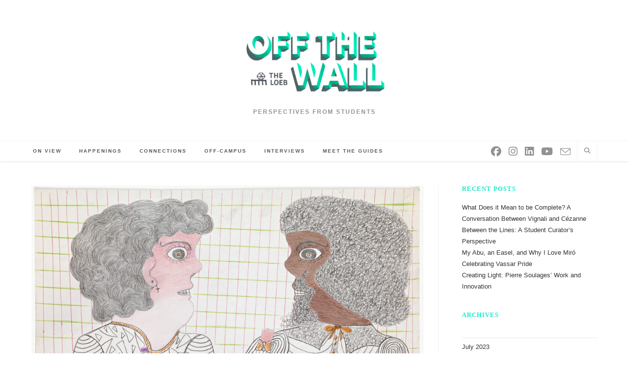

--- FILE ---
content_type: text/html; charset=UTF-8
request_url: https://loebeducation.vassarspaces.net/on-view/exhibitions/face-to-face-with-self-taught-art/
body_size: 94013
content:
<!DOCTYPE html>
<html class="html" lang="en-US">
<head>
	<meta charset="UTF-8">
	<link rel="profile" href="https://gmpg.org/xfn/11">

	<title>Face to Face with Self-Taught Art</title>
<meta name='robots' content='max-image-preview:large' />
<meta name="viewport" content="width=device-width, initial-scale=1"><link rel='dns-prefetch' href='//fonts.googleapis.com' />
<link rel="alternate" type="application/rss+xml" title=" &raquo; Feed" href="https://loebeducation.vassarspaces.net/feed/" />
<link rel="alternate" type="application/rss+xml" title=" &raquo; Comments Feed" href="https://loebeducation.vassarspaces.net/comments/feed/" />
<link rel="alternate" type="application/rss+xml" title=" &raquo; Face to Face with Self-Taught Art Comments Feed" href="https://loebeducation.vassarspaces.net/on-view/exhibitions/face-to-face-with-self-taught-art/feed/" />
<script>
window._wpemojiSettings = {"baseUrl":"https:\/\/s.w.org\/images\/core\/emoji\/14.0.0\/72x72\/","ext":".png","svgUrl":"https:\/\/s.w.org\/images\/core\/emoji\/14.0.0\/svg\/","svgExt":".svg","source":{"concatemoji":"https:\/\/loebeducation.vassarspaces.net\/wp-includes\/js\/wp-emoji-release.min.js?ver=6.2.1"}};
/*! This file is auto-generated */
!function(e,a,t){var n,r,o,i=a.createElement("canvas"),p=i.getContext&&i.getContext("2d");function s(e,t){p.clearRect(0,0,i.width,i.height),p.fillText(e,0,0);e=i.toDataURL();return p.clearRect(0,0,i.width,i.height),p.fillText(t,0,0),e===i.toDataURL()}function c(e){var t=a.createElement("script");t.src=e,t.defer=t.type="text/javascript",a.getElementsByTagName("head")[0].appendChild(t)}for(o=Array("flag","emoji"),t.supports={everything:!0,everythingExceptFlag:!0},r=0;r<o.length;r++)t.supports[o[r]]=function(e){if(p&&p.fillText)switch(p.textBaseline="top",p.font="600 32px Arial",e){case"flag":return s("\ud83c\udff3\ufe0f\u200d\u26a7\ufe0f","\ud83c\udff3\ufe0f\u200b\u26a7\ufe0f")?!1:!s("\ud83c\uddfa\ud83c\uddf3","\ud83c\uddfa\u200b\ud83c\uddf3")&&!s("\ud83c\udff4\udb40\udc67\udb40\udc62\udb40\udc65\udb40\udc6e\udb40\udc67\udb40\udc7f","\ud83c\udff4\u200b\udb40\udc67\u200b\udb40\udc62\u200b\udb40\udc65\u200b\udb40\udc6e\u200b\udb40\udc67\u200b\udb40\udc7f");case"emoji":return!s("\ud83e\udef1\ud83c\udffb\u200d\ud83e\udef2\ud83c\udfff","\ud83e\udef1\ud83c\udffb\u200b\ud83e\udef2\ud83c\udfff")}return!1}(o[r]),t.supports.everything=t.supports.everything&&t.supports[o[r]],"flag"!==o[r]&&(t.supports.everythingExceptFlag=t.supports.everythingExceptFlag&&t.supports[o[r]]);t.supports.everythingExceptFlag=t.supports.everythingExceptFlag&&!t.supports.flag,t.DOMReady=!1,t.readyCallback=function(){t.DOMReady=!0},t.supports.everything||(n=function(){t.readyCallback()},a.addEventListener?(a.addEventListener("DOMContentLoaded",n,!1),e.addEventListener("load",n,!1)):(e.attachEvent("onload",n),a.attachEvent("onreadystatechange",function(){"complete"===a.readyState&&t.readyCallback()})),(e=t.source||{}).concatemoji?c(e.concatemoji):e.wpemoji&&e.twemoji&&(c(e.twemoji),c(e.wpemoji)))}(window,document,window._wpemojiSettings);
</script>
<style>
img.wp-smiley,
img.emoji {
	display: inline !important;
	border: none !important;
	box-shadow: none !important;
	height: 1em !important;
	width: 1em !important;
	margin: 0 0.07em !important;
	vertical-align: -0.1em !important;
	background: none !important;
	padding: 0 !important;
}
</style>
	<link rel='stylesheet' id='wp-block-library-css' href='https://loebeducation.vassarspaces.net/wp-includes/css/dist/block-library/style.min.css?ver=6.2.1' media='all' />
<style id='wp-block-library-theme-inline-css'>
.wp-block-audio figcaption{color:#555;font-size:13px;text-align:center}.is-dark-theme .wp-block-audio figcaption{color:hsla(0,0%,100%,.65)}.wp-block-audio{margin:0 0 1em}.wp-block-code{border:1px solid #ccc;border-radius:4px;font-family:Menlo,Consolas,monaco,monospace;padding:.8em 1em}.wp-block-embed figcaption{color:#555;font-size:13px;text-align:center}.is-dark-theme .wp-block-embed figcaption{color:hsla(0,0%,100%,.65)}.wp-block-embed{margin:0 0 1em}.blocks-gallery-caption{color:#555;font-size:13px;text-align:center}.is-dark-theme .blocks-gallery-caption{color:hsla(0,0%,100%,.65)}.wp-block-image figcaption{color:#555;font-size:13px;text-align:center}.is-dark-theme .wp-block-image figcaption{color:hsla(0,0%,100%,.65)}.wp-block-image{margin:0 0 1em}.wp-block-pullquote{border-bottom:4px solid;border-top:4px solid;color:currentColor;margin-bottom:1.75em}.wp-block-pullquote cite,.wp-block-pullquote footer,.wp-block-pullquote__citation{color:currentColor;font-size:.8125em;font-style:normal;text-transform:uppercase}.wp-block-quote{border-left:.25em solid;margin:0 0 1.75em;padding-left:1em}.wp-block-quote cite,.wp-block-quote footer{color:currentColor;font-size:.8125em;font-style:normal;position:relative}.wp-block-quote.has-text-align-right{border-left:none;border-right:.25em solid;padding-left:0;padding-right:1em}.wp-block-quote.has-text-align-center{border:none;padding-left:0}.wp-block-quote.is-large,.wp-block-quote.is-style-large,.wp-block-quote.is-style-plain{border:none}.wp-block-search .wp-block-search__label{font-weight:700}.wp-block-search__button{border:1px solid #ccc;padding:.375em .625em}:where(.wp-block-group.has-background){padding:1.25em 2.375em}.wp-block-separator.has-css-opacity{opacity:.4}.wp-block-separator{border:none;border-bottom:2px solid;margin-left:auto;margin-right:auto}.wp-block-separator.has-alpha-channel-opacity{opacity:1}.wp-block-separator:not(.is-style-wide):not(.is-style-dots){width:100px}.wp-block-separator.has-background:not(.is-style-dots){border-bottom:none;height:1px}.wp-block-separator.has-background:not(.is-style-wide):not(.is-style-dots){height:2px}.wp-block-table{margin:0 0 1em}.wp-block-table td,.wp-block-table th{word-break:normal}.wp-block-table figcaption{color:#555;font-size:13px;text-align:center}.is-dark-theme .wp-block-table figcaption{color:hsla(0,0%,100%,.65)}.wp-block-video figcaption{color:#555;font-size:13px;text-align:center}.is-dark-theme .wp-block-video figcaption{color:hsla(0,0%,100%,.65)}.wp-block-video{margin:0 0 1em}.wp-block-template-part.has-background{margin-bottom:0;margin-top:0;padding:1.25em 2.375em}
</style>
<link rel='stylesheet' id='visual-portfolio-block-filter-by-category-css' href='https://loebeducation.vassarspaces.net/wp-content/plugins/visual-portfolio/build/gutenberg/blocks/filter-by-category/style.css?ver=1762390762' media='all' />
<link rel='stylesheet' id='visual-portfolio-block-pagination-css' href='https://loebeducation.vassarspaces.net/wp-content/plugins/visual-portfolio/build/gutenberg/blocks/pagination/style.css?ver=1762390762' media='all' />
<link rel='stylesheet' id='visual-portfolio-block-sort-css' href='https://loebeducation.vassarspaces.net/wp-content/plugins/visual-portfolio/build/gutenberg/blocks/sort/style.css?ver=1762390762' media='all' />
<link rel='stylesheet' id='classic-theme-styles-css' href='https://loebeducation.vassarspaces.net/wp-includes/css/classic-themes.min.css?ver=6.2.1' media='all' />
<style id='global-styles-inline-css'>
body{--wp--preset--color--black: #000000;--wp--preset--color--cyan-bluish-gray: #abb8c3;--wp--preset--color--white: #ffffff;--wp--preset--color--pale-pink: #f78da7;--wp--preset--color--vivid-red: #cf2e2e;--wp--preset--color--luminous-vivid-orange: #ff6900;--wp--preset--color--luminous-vivid-amber: #fcb900;--wp--preset--color--light-green-cyan: #7bdcb5;--wp--preset--color--vivid-green-cyan: #00d084;--wp--preset--color--pale-cyan-blue: #8ed1fc;--wp--preset--color--vivid-cyan-blue: #0693e3;--wp--preset--color--vivid-purple: #9b51e0;--wp--preset--gradient--vivid-cyan-blue-to-vivid-purple: linear-gradient(135deg,rgba(6,147,227,1) 0%,rgb(155,81,224) 100%);--wp--preset--gradient--light-green-cyan-to-vivid-green-cyan: linear-gradient(135deg,rgb(122,220,180) 0%,rgb(0,208,130) 100%);--wp--preset--gradient--luminous-vivid-amber-to-luminous-vivid-orange: linear-gradient(135deg,rgba(252,185,0,1) 0%,rgba(255,105,0,1) 100%);--wp--preset--gradient--luminous-vivid-orange-to-vivid-red: linear-gradient(135deg,rgba(255,105,0,1) 0%,rgb(207,46,46) 100%);--wp--preset--gradient--very-light-gray-to-cyan-bluish-gray: linear-gradient(135deg,rgb(238,238,238) 0%,rgb(169,184,195) 100%);--wp--preset--gradient--cool-to-warm-spectrum: linear-gradient(135deg,rgb(74,234,220) 0%,rgb(151,120,209) 20%,rgb(207,42,186) 40%,rgb(238,44,130) 60%,rgb(251,105,98) 80%,rgb(254,248,76) 100%);--wp--preset--gradient--blush-light-purple: linear-gradient(135deg,rgb(255,206,236) 0%,rgb(152,150,240) 100%);--wp--preset--gradient--blush-bordeaux: linear-gradient(135deg,rgb(254,205,165) 0%,rgb(254,45,45) 50%,rgb(107,0,62) 100%);--wp--preset--gradient--luminous-dusk: linear-gradient(135deg,rgb(255,203,112) 0%,rgb(199,81,192) 50%,rgb(65,88,208) 100%);--wp--preset--gradient--pale-ocean: linear-gradient(135deg,rgb(255,245,203) 0%,rgb(182,227,212) 50%,rgb(51,167,181) 100%);--wp--preset--gradient--electric-grass: linear-gradient(135deg,rgb(202,248,128) 0%,rgb(113,206,126) 100%);--wp--preset--gradient--midnight: linear-gradient(135deg,rgb(2,3,129) 0%,rgb(40,116,252) 100%);--wp--preset--duotone--dark-grayscale: url('#wp-duotone-dark-grayscale');--wp--preset--duotone--grayscale: url('#wp-duotone-grayscale');--wp--preset--duotone--purple-yellow: url('#wp-duotone-purple-yellow');--wp--preset--duotone--blue-red: url('#wp-duotone-blue-red');--wp--preset--duotone--midnight: url('#wp-duotone-midnight');--wp--preset--duotone--magenta-yellow: url('#wp-duotone-magenta-yellow');--wp--preset--duotone--purple-green: url('#wp-duotone-purple-green');--wp--preset--duotone--blue-orange: url('#wp-duotone-blue-orange');--wp--preset--font-size--small: 13px;--wp--preset--font-size--medium: 20px;--wp--preset--font-size--large: 36px;--wp--preset--font-size--x-large: 42px;--wp--preset--spacing--20: 0.44rem;--wp--preset--spacing--30: 0.67rem;--wp--preset--spacing--40: 1rem;--wp--preset--spacing--50: 1.5rem;--wp--preset--spacing--60: 2.25rem;--wp--preset--spacing--70: 3.38rem;--wp--preset--spacing--80: 5.06rem;--wp--preset--shadow--natural: 6px 6px 9px rgba(0, 0, 0, 0.2);--wp--preset--shadow--deep: 12px 12px 50px rgba(0, 0, 0, 0.4);--wp--preset--shadow--sharp: 6px 6px 0px rgba(0, 0, 0, 0.2);--wp--preset--shadow--outlined: 6px 6px 0px -3px rgba(255, 255, 255, 1), 6px 6px rgba(0, 0, 0, 1);--wp--preset--shadow--crisp: 6px 6px 0px rgba(0, 0, 0, 1);}:where(.is-layout-flex){gap: 0.5em;}body .is-layout-flow > .alignleft{float: left;margin-inline-start: 0;margin-inline-end: 2em;}body .is-layout-flow > .alignright{float: right;margin-inline-start: 2em;margin-inline-end: 0;}body .is-layout-flow > .aligncenter{margin-left: auto !important;margin-right: auto !important;}body .is-layout-constrained > .alignleft{float: left;margin-inline-start: 0;margin-inline-end: 2em;}body .is-layout-constrained > .alignright{float: right;margin-inline-start: 2em;margin-inline-end: 0;}body .is-layout-constrained > .aligncenter{margin-left: auto !important;margin-right: auto !important;}body .is-layout-constrained > :where(:not(.alignleft):not(.alignright):not(.alignfull)){max-width: var(--wp--style--global--content-size);margin-left: auto !important;margin-right: auto !important;}body .is-layout-constrained > .alignwide{max-width: var(--wp--style--global--wide-size);}body .is-layout-flex{display: flex;}body .is-layout-flex{flex-wrap: wrap;align-items: center;}body .is-layout-flex > *{margin: 0;}:where(.wp-block-columns.is-layout-flex){gap: 2em;}.has-black-color{color: var(--wp--preset--color--black) !important;}.has-cyan-bluish-gray-color{color: var(--wp--preset--color--cyan-bluish-gray) !important;}.has-white-color{color: var(--wp--preset--color--white) !important;}.has-pale-pink-color{color: var(--wp--preset--color--pale-pink) !important;}.has-vivid-red-color{color: var(--wp--preset--color--vivid-red) !important;}.has-luminous-vivid-orange-color{color: var(--wp--preset--color--luminous-vivid-orange) !important;}.has-luminous-vivid-amber-color{color: var(--wp--preset--color--luminous-vivid-amber) !important;}.has-light-green-cyan-color{color: var(--wp--preset--color--light-green-cyan) !important;}.has-vivid-green-cyan-color{color: var(--wp--preset--color--vivid-green-cyan) !important;}.has-pale-cyan-blue-color{color: var(--wp--preset--color--pale-cyan-blue) !important;}.has-vivid-cyan-blue-color{color: var(--wp--preset--color--vivid-cyan-blue) !important;}.has-vivid-purple-color{color: var(--wp--preset--color--vivid-purple) !important;}.has-black-background-color{background-color: var(--wp--preset--color--black) !important;}.has-cyan-bluish-gray-background-color{background-color: var(--wp--preset--color--cyan-bluish-gray) !important;}.has-white-background-color{background-color: var(--wp--preset--color--white) !important;}.has-pale-pink-background-color{background-color: var(--wp--preset--color--pale-pink) !important;}.has-vivid-red-background-color{background-color: var(--wp--preset--color--vivid-red) !important;}.has-luminous-vivid-orange-background-color{background-color: var(--wp--preset--color--luminous-vivid-orange) !important;}.has-luminous-vivid-amber-background-color{background-color: var(--wp--preset--color--luminous-vivid-amber) !important;}.has-light-green-cyan-background-color{background-color: var(--wp--preset--color--light-green-cyan) !important;}.has-vivid-green-cyan-background-color{background-color: var(--wp--preset--color--vivid-green-cyan) !important;}.has-pale-cyan-blue-background-color{background-color: var(--wp--preset--color--pale-cyan-blue) !important;}.has-vivid-cyan-blue-background-color{background-color: var(--wp--preset--color--vivid-cyan-blue) !important;}.has-vivid-purple-background-color{background-color: var(--wp--preset--color--vivid-purple) !important;}.has-black-border-color{border-color: var(--wp--preset--color--black) !important;}.has-cyan-bluish-gray-border-color{border-color: var(--wp--preset--color--cyan-bluish-gray) !important;}.has-white-border-color{border-color: var(--wp--preset--color--white) !important;}.has-pale-pink-border-color{border-color: var(--wp--preset--color--pale-pink) !important;}.has-vivid-red-border-color{border-color: var(--wp--preset--color--vivid-red) !important;}.has-luminous-vivid-orange-border-color{border-color: var(--wp--preset--color--luminous-vivid-orange) !important;}.has-luminous-vivid-amber-border-color{border-color: var(--wp--preset--color--luminous-vivid-amber) !important;}.has-light-green-cyan-border-color{border-color: var(--wp--preset--color--light-green-cyan) !important;}.has-vivid-green-cyan-border-color{border-color: var(--wp--preset--color--vivid-green-cyan) !important;}.has-pale-cyan-blue-border-color{border-color: var(--wp--preset--color--pale-cyan-blue) !important;}.has-vivid-cyan-blue-border-color{border-color: var(--wp--preset--color--vivid-cyan-blue) !important;}.has-vivid-purple-border-color{border-color: var(--wp--preset--color--vivid-purple) !important;}.has-vivid-cyan-blue-to-vivid-purple-gradient-background{background: var(--wp--preset--gradient--vivid-cyan-blue-to-vivid-purple) !important;}.has-light-green-cyan-to-vivid-green-cyan-gradient-background{background: var(--wp--preset--gradient--light-green-cyan-to-vivid-green-cyan) !important;}.has-luminous-vivid-amber-to-luminous-vivid-orange-gradient-background{background: var(--wp--preset--gradient--luminous-vivid-amber-to-luminous-vivid-orange) !important;}.has-luminous-vivid-orange-to-vivid-red-gradient-background{background: var(--wp--preset--gradient--luminous-vivid-orange-to-vivid-red) !important;}.has-very-light-gray-to-cyan-bluish-gray-gradient-background{background: var(--wp--preset--gradient--very-light-gray-to-cyan-bluish-gray) !important;}.has-cool-to-warm-spectrum-gradient-background{background: var(--wp--preset--gradient--cool-to-warm-spectrum) !important;}.has-blush-light-purple-gradient-background{background: var(--wp--preset--gradient--blush-light-purple) !important;}.has-blush-bordeaux-gradient-background{background: var(--wp--preset--gradient--blush-bordeaux) !important;}.has-luminous-dusk-gradient-background{background: var(--wp--preset--gradient--luminous-dusk) !important;}.has-pale-ocean-gradient-background{background: var(--wp--preset--gradient--pale-ocean) !important;}.has-electric-grass-gradient-background{background: var(--wp--preset--gradient--electric-grass) !important;}.has-midnight-gradient-background{background: var(--wp--preset--gradient--midnight) !important;}.has-small-font-size{font-size: var(--wp--preset--font-size--small) !important;}.has-medium-font-size{font-size: var(--wp--preset--font-size--medium) !important;}.has-large-font-size{font-size: var(--wp--preset--font-size--large) !important;}.has-x-large-font-size{font-size: var(--wp--preset--font-size--x-large) !important;}
.wp-block-navigation a:where(:not(.wp-element-button)){color: inherit;}
:where(.wp-block-columns.is-layout-flex){gap: 2em;}
.wp-block-pullquote{font-size: 1.5em;line-height: 1.6;}
</style>
<link rel='stylesheet' id='font-awesome-css' href='https://loebeducation.vassarspaces.net/wp-content/themes/oceanwp/assets/fonts/fontawesome/css/all.min.css?ver=6.7.2' media='all' />
<link rel='stylesheet' id='simple-line-icons-css' href='https://loebeducation.vassarspaces.net/wp-content/themes/oceanwp/assets/css/third/simple-line-icons.min.css?ver=2.4.0' media='all' />
<link rel='stylesheet' id='oceanwp-style-css' href='https://loebeducation.vassarspaces.net/wp-content/themes/oceanwp/assets/css/style.min.css?ver=4.1.3' media='all' />
<link rel='stylesheet' id='oceanwp-google-font-gilda-display-css' href='//fonts.googleapis.com/css?family=Gilda+Display%3A100%2C200%2C300%2C400%2C500%2C600%2C700%2C800%2C900%2C100i%2C200i%2C300i%2C400i%2C500i%2C600i%2C700i%2C800i%2C900i&#038;subset=latin&#038;display=swap&#038;ver=6.2.1' media='all' />
<link rel='stylesheet' id='ekit-widget-styles-css' href='https://loebeducation.vassarspaces.net/wp-content/plugins/elementskit-lite/widgets/init/assets/css/widget-styles.css?ver=3.7.5' media='all' />
<link rel='stylesheet' id='ekit-responsive-css' href='https://loebeducation.vassarspaces.net/wp-content/plugins/elementskit-lite/widgets/init/assets/css/responsive.css?ver=3.7.5' media='all' />
<link rel='stylesheet' id='oe-widgets-style-css' href='https://loebeducation.vassarspaces.net/wp-content/plugins/ocean-extra/assets/css/widgets.css?ver=6.2.1' media='all' />
<link rel='stylesheet' id='ops-swiper-css' href='https://loebeducation.vassarspaces.net/wp-content/plugins/ocean-posts-slider/assets/vendors/swiper/swiper-bundle.min.css?ver=6.2.1' media='all' />
<link rel='stylesheet' id='ops-styles-css' href='https://loebeducation.vassarspaces.net/wp-content/plugins/ocean-posts-slider/assets/css/style.min.css?ver=6.2.1' media='all' />
<link rel='stylesheet' id='upk-site-css' href='https://loebeducation.vassarspaces.net/wp-content/plugins/ultimate-post-kit/assets/css/upk-site.css?ver=4.0.4' media='all' />
<script src='https://loebeducation.vassarspaces.net/wp-includes/js/jquery/jquery.min.js?ver=3.6.4' id='jquery-core-js'></script>
<script src='https://loebeducation.vassarspaces.net/wp-includes/js/jquery/jquery-migrate.min.js?ver=3.4.0' id='jquery-migrate-js'></script>
<link rel="https://api.w.org/" href="https://loebeducation.vassarspaces.net/wp-json/" /><link rel="alternate" type="application/json" href="https://loebeducation.vassarspaces.net/wp-json/wp/v2/posts/2989" /><link rel="EditURI" type="application/rsd+xml" title="RSD" href="https://loebeducation.vassarspaces.net/xmlrpc.php?rsd" />
<link rel="wlwmanifest" type="application/wlwmanifest+xml" href="https://loebeducation.vassarspaces.net/wp-includes/wlwmanifest.xml" />
<meta name="generator" content="WordPress 6.2.1" />
<link rel="canonical" href="https://loebeducation.vassarspaces.net/on-view/exhibitions/face-to-face-with-self-taught-art/" />
<link rel='shortlink' href='https://loebeducation.vassarspaces.net/?p=2989' />
<link rel="alternate" type="application/json+oembed" href="https://loebeducation.vassarspaces.net/wp-json/oembed/1.0/embed?url=https%3A%2F%2Floebeducation.vassarspaces.net%2Fon-view%2Fexhibitions%2Fface-to-face-with-self-taught-art%2F" />
<link rel="alternate" type="text/xml+oembed" href="https://loebeducation.vassarspaces.net/wp-json/oembed/1.0/embed?url=https%3A%2F%2Floebeducation.vassarspaces.net%2Fon-view%2Fexhibitions%2Fface-to-face-with-self-taught-art%2F&#038;format=xml" />
<script type='text/javascript'>
/* <![CDATA[ */
var VPData = {"version":"3.4.0","pro":false,"__":{"couldnt_retrieve_vp":"Couldn't retrieve Visual Portfolio ID.","pswp_close":"Close (Esc)","pswp_share":"Share","pswp_fs":"Toggle fullscreen","pswp_zoom":"Zoom in\/out","pswp_prev":"Previous (arrow left)","pswp_next":"Next (arrow right)","pswp_share_fb":"Share on Facebook","pswp_share_tw":"Tweet","pswp_share_x":"X","pswp_share_pin":"Pin it","pswp_download":"Download","fancybox_close":"Close","fancybox_next":"Next","fancybox_prev":"Previous","fancybox_error":"The requested content cannot be loaded. <br \/> Please try again later.","fancybox_play_start":"Start slideshow","fancybox_play_stop":"Pause slideshow","fancybox_full_screen":"Full screen","fancybox_thumbs":"Thumbnails","fancybox_download":"Download","fancybox_share":"Share","fancybox_zoom":"Zoom"},"settingsPopupGallery":{"enable_on_wordpress_images":false,"vendor":"fancybox","deep_linking":false,"deep_linking_url_to_share_images":false,"show_arrows":true,"show_counter":true,"show_zoom_button":true,"show_fullscreen_button":true,"show_share_button":true,"show_close_button":true,"show_thumbs":true,"show_download_button":false,"show_slideshow":false,"click_to_zoom":true,"restore_focus":true},"screenSizes":[320,576,768,992,1200]};
/* ]]> */
</script>
		<noscript>
			<style type="text/css">
				.vp-portfolio__preloader-wrap{display:none}.vp-portfolio__filter-wrap,.vp-portfolio__items-wrap,.vp-portfolio__pagination-wrap,.vp-portfolio__sort-wrap{opacity:1;visibility:visible}.vp-portfolio__item .vp-portfolio__item-img noscript+img,.vp-portfolio__thumbnails-wrap{display:none}
			</style>
		</noscript>
		<meta name="generator" content="Elementor 3.15.3; features: e_dom_optimization, e_optimized_assets_loading, e_optimized_css_loading, additional_custom_breakpoints; settings: css_print_method-external, google_font-enabled, font_display-auto">
		<style type="text/css">
			/* If html does not have either class, do not show lazy loaded images. */
			html:not(.vp-lazyload-enabled):not(.js) .vp-lazyload {
				display: none;
			}
		</style>
		<script>
			document.documentElement.classList.add(
				'vp-lazyload-enabled'
			);
		</script>
		<link rel="icon" href="https://loebeducation.vassarspaces.net/wp-content/uploads/2022/01/cropped-OfftheWall_Icon_3-32x32.jpg" sizes="32x32" />
<link rel="icon" href="https://loebeducation.vassarspaces.net/wp-content/uploads/2022/01/cropped-OfftheWall_Icon_3-192x192.jpg" sizes="192x192" />
<link rel="apple-touch-icon" href="https://loebeducation.vassarspaces.net/wp-content/uploads/2022/01/cropped-OfftheWall_Icon_3-180x180.jpg" />
<meta name="msapplication-TileImage" content="https://loebeducation.vassarspaces.net/wp-content/uploads/2022/01/cropped-OfftheWall_Icon_3-270x270.jpg" />
<!-- OceanWP CSS -->
<style type="text/css">
.background-image-page-header-overlay{opacity:0.3}/* Colors */a:hover,a.light:hover,.theme-heading .text::before,.theme-heading .text::after,#top-bar-content >a:hover,#top-bar-social li.oceanwp-email a:hover,#site-navigation-wrap .dropdown-menu >li >a:hover,#site-header.medium-header #medium-searchform button:hover,.oceanwp-mobile-menu-icon a:hover,.blog-entry.post .blog-entry-header .entry-title a:hover,.blog-entry.post .blog-entry-readmore a:hover,.blog-entry.thumbnail-entry .blog-entry-category a,ul.meta li a:hover,.dropcap,.single nav.post-navigation .nav-links .title,body .related-post-title a:hover,body #wp-calendar caption,body .contact-info-widget.default i,body .contact-info-widget.big-icons i,body .custom-links-widget .oceanwp-custom-links li a:hover,body .custom-links-widget .oceanwp-custom-links li a:hover:before,body .posts-thumbnails-widget li a:hover,body .social-widget li.oceanwp-email a:hover,.comment-author .comment-meta .comment-reply-link,#respond #cancel-comment-reply-link:hover,#footer-widgets .footer-box a:hover,#footer-bottom a:hover,#footer-bottom #footer-bottom-menu a:hover,.sidr a:hover,.sidr-class-dropdown-toggle:hover,.sidr-class-menu-item-has-children.active >a,.sidr-class-menu-item-has-children.active >a >.sidr-class-dropdown-toggle,input[type=checkbox]:checked:before,.oceanwp-post-list.one .oceanwp-post-category:hover,.oceanwp-post-list.one .oceanwp-post-category:hover a,.oceanwp-post-list.two .slick-arrow:hover,.oceanwp-post-list.two article:hover .oceanwp-post-category,.oceanwp-post-list.two article:hover .oceanwp-post-category a{color:}.single nav.post-navigation .nav-links .title .owp-icon use,.blog-entry.post .blog-entry-readmore a:hover .owp-icon use,body .contact-info-widget.default .owp-icon use,body .contact-info-widget.big-icons .owp-icon use{stroke:}input[type="button"],input[type="reset"],input[type="submit"],button[type="submit"],.button,#site-navigation-wrap .dropdown-menu >li.btn >a >span,.thumbnail:hover i,.thumbnail:hover .link-post-svg-icon,.post-quote-content,.omw-modal .omw-close-modal,body .contact-info-widget.big-icons li:hover i,body .contact-info-widget.big-icons li:hover .owp-icon,body div.wpforms-container-full .wpforms-form input[type=submit],body div.wpforms-container-full .wpforms-form button[type=submit],body div.wpforms-container-full .wpforms-form .wpforms-page-button,.woocommerce-cart .wp-element-button,.woocommerce-checkout .wp-element-button,.wp-block-button__link,.oceanwp-post-list.one .readmore:hover,.oceanwp-post-list.one .oceanwp-post-category,.oceanwp-post-list.two .oceanwp-post-category,.oceanwp-post-list.two article:hover .slide-overlay-wrap{background-color:}.widget-title{border-color:}blockquote{border-color:}.wp-block-quote{border-color:}#searchform-dropdown{border-color:}.dropdown-menu .sub-menu{border-color:}.blog-entry.large-entry .blog-entry-readmore a:hover{border-color:}.oceanwp-newsletter-form-wrap input[type="email"]:focus{border-color:}.social-widget li.oceanwp-email a:hover{border-color:}#respond #cancel-comment-reply-link:hover{border-color:}body .contact-info-widget.big-icons li:hover i{border-color:}body .contact-info-widget.big-icons li:hover .owp-icon{border-color:}#footer-widgets .oceanwp-newsletter-form-wrap input[type="email"]:focus{border-color:}.oceanwp-post-list.one .readmore:hover{border-color:}input[type="button"]:hover,input[type="reset"]:hover,input[type="submit"]:hover,button[type="submit"]:hover,input[type="button"]:focus,input[type="reset"]:focus,input[type="submit"]:focus,button[type="submit"]:focus,.button:hover,.button:focus,#site-navigation-wrap .dropdown-menu >li.btn >a:hover >span,.post-quote-author,.omw-modal .omw-close-modal:hover,body div.wpforms-container-full .wpforms-form input[type=submit]:hover,body div.wpforms-container-full .wpforms-form button[type=submit]:hover,body div.wpforms-container-full .wpforms-form .wpforms-page-button:hover,.woocommerce-cart .wp-element-button:hover,.woocommerce-checkout .wp-element-button:hover,.wp-block-button__link:hover{background-color:#23dbc2}table th,table td,hr,.content-area,body.content-left-sidebar #content-wrap .content-area,.content-left-sidebar .content-area,#top-bar-wrap,#site-header,#site-header.top-header #search-toggle,.dropdown-menu ul li,.centered-minimal-page-header,.blog-entry.post,.blog-entry.grid-entry .blog-entry-inner,.blog-entry.thumbnail-entry .blog-entry-bottom,.single-post .entry-title,.single .entry-share-wrap .entry-share,.single .entry-share,.single .entry-share ul li a,.single nav.post-navigation,.single nav.post-navigation .nav-links .nav-previous,#author-bio,#author-bio .author-bio-avatar,#author-bio .author-bio-social li a,#related-posts,#comments,.comment-body,#respond #cancel-comment-reply-link,#blog-entries .type-page,.page-numbers a,.page-numbers span:not(.elementor-screen-only),.page-links span,body #wp-calendar caption,body #wp-calendar th,body #wp-calendar tbody,body .contact-info-widget.default i,body .contact-info-widget.big-icons i,body .contact-info-widget.big-icons .owp-icon,body .contact-info-widget.default .owp-icon,body .posts-thumbnails-widget li,body .tagcloud a{border-color:}body .theme-button,body input[type="submit"],body button[type="submit"],body button,body .button,body div.wpforms-container-full .wpforms-form input[type=submit],body div.wpforms-container-full .wpforms-form button[type=submit],body div.wpforms-container-full .wpforms-form .wpforms-page-button,.woocommerce-cart .wp-element-button,.woocommerce-checkout .wp-element-button,.wp-block-button__link{background-color:#12edc8}body .theme-button:hover,body input[type="submit"]:hover,body button[type="submit"]:hover,body button:hover,body .button:hover,body div.wpforms-container-full .wpforms-form input[type=submit]:hover,body div.wpforms-container-full .wpforms-form input[type=submit]:active,body div.wpforms-container-full .wpforms-form button[type=submit]:hover,body div.wpforms-container-full .wpforms-form button[type=submit]:active,body div.wpforms-container-full .wpforms-form .wpforms-page-button:hover,body div.wpforms-container-full .wpforms-form .wpforms-page-button:active,.woocommerce-cart .wp-element-button:hover,.woocommerce-checkout .wp-element-button:hover,.wp-block-button__link:hover{background-color:#e54e0d}body .theme-button,body input[type="submit"],body button[type="submit"],body button,body .button,body div.wpforms-container-full .wpforms-form input[type=submit],body div.wpforms-container-full .wpforms-form button[type=submit],body div.wpforms-container-full .wpforms-form .wpforms-page-button,.woocommerce-cart .wp-element-button,.woocommerce-checkout .wp-element-button,.wp-block-button__link{border-color:#ffffff}body .theme-button:hover,body input[type="submit"]:hover,body button[type="submit"]:hover,body button:hover,body .button:hover,body div.wpforms-container-full .wpforms-form input[type=submit]:hover,body div.wpforms-container-full .wpforms-form input[type=submit]:active,body div.wpforms-container-full .wpforms-form button[type=submit]:hover,body div.wpforms-container-full .wpforms-form button[type=submit]:active,body div.wpforms-container-full .wpforms-form .wpforms-page-button:hover,body div.wpforms-container-full .wpforms-form .wpforms-page-button:active,.woocommerce-cart .wp-element-button:hover,.woocommerce-checkout .wp-element-button:hover,.wp-block-button__link:hover{border-color:#ffffff}.site-breadcrumbs a:hover,.background-image-page-header .site-breadcrumbs a:hover{color:#12e8b6}.site-breadcrumbs a:hover .owp-icon use,.background-image-page-header .site-breadcrumbs a:hover .owp-icon use{stroke:#12e8b6}h3{color:#25eac9}/* OceanWP Style Settings CSS */@media only screen and (min-width:960px){.widget-area,.content-left-sidebar .widget-area{width:24%}}.boxed-layout #wrap,.boxed-layout .parallax-footer,.boxed-layout .owp-floating-bar{width:748px}.theme-button,input[type="submit"],button[type="submit"],button,.button,body div.wpforms-container-full .wpforms-form input[type=submit],body div.wpforms-container-full .wpforms-form button[type=submit],body div.wpforms-container-full .wpforms-form .wpforms-page-button{border-style:solid}.theme-button,input[type="submit"],button[type="submit"],button,.button,body div.wpforms-container-full .wpforms-form input[type=submit],body div.wpforms-container-full .wpforms-form button[type=submit],body div.wpforms-container-full .wpforms-form .wpforms-page-button{border-width:1px}form input[type="text"],form input[type="password"],form input[type="email"],form input[type="url"],form input[type="date"],form input[type="month"],form input[type="time"],form input[type="datetime"],form input[type="datetime-local"],form input[type="week"],form input[type="number"],form input[type="search"],form input[type="tel"],form input[type="color"],form select,form textarea,.woocommerce .woocommerce-checkout .select2-container--default .select2-selection--single{border-style:solid}body div.wpforms-container-full .wpforms-form input[type=date],body div.wpforms-container-full .wpforms-form input[type=datetime],body div.wpforms-container-full .wpforms-form input[type=datetime-local],body div.wpforms-container-full .wpforms-form input[type=email],body div.wpforms-container-full .wpforms-form input[type=month],body div.wpforms-container-full .wpforms-form input[type=number],body div.wpforms-container-full .wpforms-form input[type=password],body div.wpforms-container-full .wpforms-form input[type=range],body div.wpforms-container-full .wpforms-form input[type=search],body div.wpforms-container-full .wpforms-form input[type=tel],body div.wpforms-container-full .wpforms-form input[type=text],body div.wpforms-container-full .wpforms-form input[type=time],body div.wpforms-container-full .wpforms-form input[type=url],body div.wpforms-container-full .wpforms-form input[type=week],body div.wpforms-container-full .wpforms-form select,body div.wpforms-container-full .wpforms-form textarea{border-style:solid}form input[type="text"],form input[type="password"],form input[type="email"],form input[type="url"],form input[type="date"],form input[type="month"],form input[type="time"],form input[type="datetime"],form input[type="datetime-local"],form input[type="week"],form input[type="number"],form input[type="search"],form input[type="tel"],form input[type="color"],form select,form textarea{border-radius:3px}body div.wpforms-container-full .wpforms-form input[type=date],body div.wpforms-container-full .wpforms-form input[type=datetime],body div.wpforms-container-full .wpforms-form input[type=datetime-local],body div.wpforms-container-full .wpforms-form input[type=email],body div.wpforms-container-full .wpforms-form input[type=month],body div.wpforms-container-full .wpforms-form input[type=number],body div.wpforms-container-full .wpforms-form input[type=password],body div.wpforms-container-full .wpforms-form input[type=range],body div.wpforms-container-full .wpforms-form input[type=search],body div.wpforms-container-full .wpforms-form input[type=tel],body div.wpforms-container-full .wpforms-form input[type=text],body div.wpforms-container-full .wpforms-form input[type=time],body div.wpforms-container-full .wpforms-form input[type=url],body div.wpforms-container-full .wpforms-form input[type=week],body div.wpforms-container-full .wpforms-form select,body div.wpforms-container-full .wpforms-form textarea{border-radius:3px}#scroll-top{background-color:#47e5b5}/* Header */#site-header.top-header #search-toggle a:hover{color:#11d8aa}#site-header.has-header-media .overlay-header-media{background-color:rgba(0,0,0,0.5)}#site-header{border-color:#ffffff}#site-logo #site-logo-inner a img,#site-header.center-header #site-navigation-wrap .middle-site-logo a img{max-width:312px}#site-navigation-wrap .dropdown-menu >li >a{padding:0 18px}#site-navigation-wrap .dropdown-menu >li >a:hover,.oceanwp-mobile-menu-icon a:hover,#searchform-header-replace-close:hover{color:#11d69b}#site-navigation-wrap .dropdown-menu >li >a:hover .owp-icon use,.oceanwp-mobile-menu-icon a:hover .owp-icon use,#searchform-header-replace-close:hover .owp-icon use{stroke:#11d69b}.dropdown-menu .sub-menu{min-width:139px}.dropdown-menu .sub-menu,#searchform-dropdown,.current-shop-items-dropdown{border-color:#10d1b7}.oceanwp-social-menu ul li a,.oceanwp-social-menu .colored ul li a,.oceanwp-social-menu .minimal ul li a,.oceanwp-social-menu .dark ul li a{font-size:21px}.oceanwp-social-menu ul li a .owp-icon,.oceanwp-social-menu .colored ul li a .owp-icon,.oceanwp-social-menu .minimal ul li a .owp-icon,.oceanwp-social-menu .dark ul li a .owp-icon{width:21px;height:21px}.oceanwp-social-menu ul li a{padding:8px 3px 0 0}.oceanwp-social-menu ul li a{margin:0 6px 0 6px}body .sidr a:hover,body .sidr-class-dropdown-toggle:hover,body .sidr-class-dropdown-toggle .fa,body .sidr-class-menu-item-has-children.active >a,body .sidr-class-menu-item-has-children.active >a >.sidr-class-dropdown-toggle,#mobile-dropdown ul li a:hover,#mobile-dropdown ul li a .dropdown-toggle:hover,#mobile-dropdown .menu-item-has-children.active >a,#mobile-dropdown .menu-item-has-children.active >a >.dropdown-toggle,#mobile-fullscreen ul li a:hover,#mobile-fullscreen .oceanwp-social-menu.simple-social ul li a:hover{color:#11dda7}#mobile-fullscreen a.close:hover .close-icon-inner,#mobile-fullscreen a.close:hover .close-icon-inner::after{background-color:#11dda7}/* Topbar */#top-bar{padding:0}#top-bar-social li a{font-size:26px}/* Blog CSS */.ocean-single-post-header ul.meta-item li a:hover{color:#333333}/* Sidebar */.widget-area{padding:0!important}.widget-title{border-color:#13efc3}.widget-title{margin-bottom:14px}/* Footer Widgets */#footer-widgets{padding:0}#footer-widgets,#footer-widgets p,#footer-widgets li a:before,#footer-widgets .contact-info-widget span.oceanwp-contact-title,#footer-widgets .recent-posts-date,#footer-widgets .recent-posts-comments,#footer-widgets .widget-recent-posts-icons li .fa{color:#020202}#footer-widgets .footer-box a:hover,#footer-widgets a:hover{color:#12edc8}/* Footer Copyright */#footer-bottom a:hover,#footer-bottom #footer-bottom-menu a:hover{color:#13efe0}/* Typography */body{font-size:14px;line-height:1.8}h1,h2,h3,h4,h5,h6,.theme-heading,.widget-title,.oceanwp-widget-recent-posts-title,.comment-reply-title,.entry-title,.sidebar-box .widget-title{line-height:1.6;letter-spacing:2.4px;font-weight:600}h1{font-family:'Gilda Display';font-size:23px;line-height:1.2}h2{font-size:20px;line-height:2.7;letter-spacing:8px;font-weight:900}h3{font-family:'Source Sans Pro';font-size:16px;line-height:1.4;font-weight:600;text-transform:uppercase}h4{font-size:17px;line-height:1.4}h5{font-size:14px;line-height:1.4}h6{font-size:15px;line-height:1.4}.page-header .page-header-title,.page-header.background-image-page-header .page-header-title{font-size:32px;line-height:1.4}.page-header .page-subheading{font-size:15px;line-height:1.8}.site-breadcrumbs,.site-breadcrumbs a{font-size:13px;line-height:1.4}#top-bar-content,#top-bar-social-alt{font-size:12px;line-height:0.9}#site-logo a.site-logo-text{font-size:24px;line-height:2;letter-spacing:2.2px}.dropdown-menu ul li a.menu-link,#site-header.full_screen-header .fs-dropdown-menu ul.sub-menu li a{font-size:12px;line-height:1.2;letter-spacing:.6px}.sidr-class-dropdown-menu li a,a.sidr-class-toggle-sidr-close,#mobile-dropdown ul li a,body #mobile-fullscreen ul li a{font-size:15px;line-height:1.8}.blog-entry.post .blog-entry-header .entry-title a{font-size:24px;line-height:1.4}.ocean-single-post-header .single-post-title{font-size:34px;line-height:1.4;letter-spacing:.6px}.ocean-single-post-header ul.meta-item li,.ocean-single-post-header ul.meta-item li a{font-size:13px;line-height:1.4;letter-spacing:.6px}.ocean-single-post-header .post-author-name,.ocean-single-post-header .post-author-name a{font-size:14px;line-height:1.4;letter-spacing:.6px}.ocean-single-post-header .post-author-description{font-size:12px;line-height:1.4;letter-spacing:.6px}.single-post .entry-title{line-height:1.4;letter-spacing:.6px}.single-post ul.meta li,.single-post ul.meta li a{font-size:14px;line-height:1.4;letter-spacing:.6px}.sidebar-box .widget-title,.sidebar-box.widget_block .wp-block-heading{font-size:13px;line-height:1;letter-spacing:1px}#footer-widgets .footer-box .widget-title{font-size:13px;line-height:1;letter-spacing:1px}#footer-bottom #copyright{font-size:12px;line-height:1}#footer-bottom #footer-bottom-menu{font-size:12px;line-height:1}.woocommerce-store-notice.demo_store{line-height:2;letter-spacing:1.5px}.demo_store .woocommerce-store-notice__dismiss-link{line-height:2;letter-spacing:1.5px}.woocommerce ul.products li.product li.title h2,.woocommerce ul.products li.product li.title a{font-size:14px;line-height:1.5}.woocommerce ul.products li.product li.category,.woocommerce ul.products li.product li.category a{font-size:12px;line-height:1}.woocommerce ul.products li.product .price{font-size:18px;line-height:1}.woocommerce ul.products li.product .button,.woocommerce ul.products li.product .product-inner .added_to_cart{font-size:12px;line-height:1.5;letter-spacing:1px}.woocommerce ul.products li.owp-woo-cond-notice span,.woocommerce ul.products li.owp-woo-cond-notice a{font-size:16px;line-height:1;letter-spacing:1px;font-weight:600;text-transform:capitalize}.woocommerce div.product .product_title{font-size:24px;line-height:1.4;letter-spacing:.6px}.woocommerce div.product p.price{font-size:36px;line-height:1}.woocommerce .owp-btn-normal .summary form button.button,.woocommerce .owp-btn-big .summary form button.button,.woocommerce .owp-btn-very-big .summary form button.button{font-size:12px;line-height:1.5;letter-spacing:1px;text-transform:uppercase}.woocommerce div.owp-woo-single-cond-notice span,.woocommerce div.owp-woo-single-cond-notice a{font-size:18px;line-height:2;letter-spacing:1.5px;font-weight:600;text-transform:capitalize}.ocean-preloader--active .preloader-after-content{font-size:20px;line-height:1.8;letter-spacing:.6px}
</style></head>

<body class="post-template-default single single-post postid-2989 single-format-standard wp-custom-logo wp-embed-responsive oceanwp-theme dropdown-mobile top-header-style no-header-border default-breakpoint has-sidebar content-right-sidebar post-in-category-docents post-in-category-exhibitions post-in-category-on-view page-with-background-title page-header-disabled has-breadcrumbs has-blog-grid has-fixed-footer has-parallax-footer elementor-default elementor-kit-5042" itemscope="itemscope" itemtype="https://schema.org/Article">

	<svg xmlns="http://www.w3.org/2000/svg" viewBox="0 0 0 0" width="0" height="0" focusable="false" role="none" style="visibility: hidden; position: absolute; left: -9999px; overflow: hidden;" ><defs><filter id="wp-duotone-dark-grayscale"><feColorMatrix color-interpolation-filters="sRGB" type="matrix" values=" .299 .587 .114 0 0 .299 .587 .114 0 0 .299 .587 .114 0 0 .299 .587 .114 0 0 " /><feComponentTransfer color-interpolation-filters="sRGB" ><feFuncR type="table" tableValues="0 0.49803921568627" /><feFuncG type="table" tableValues="0 0.49803921568627" /><feFuncB type="table" tableValues="0 0.49803921568627" /><feFuncA type="table" tableValues="1 1" /></feComponentTransfer><feComposite in2="SourceGraphic" operator="in" /></filter></defs></svg><svg xmlns="http://www.w3.org/2000/svg" viewBox="0 0 0 0" width="0" height="0" focusable="false" role="none" style="visibility: hidden; position: absolute; left: -9999px; overflow: hidden;" ><defs><filter id="wp-duotone-grayscale"><feColorMatrix color-interpolation-filters="sRGB" type="matrix" values=" .299 .587 .114 0 0 .299 .587 .114 0 0 .299 .587 .114 0 0 .299 .587 .114 0 0 " /><feComponentTransfer color-interpolation-filters="sRGB" ><feFuncR type="table" tableValues="0 1" /><feFuncG type="table" tableValues="0 1" /><feFuncB type="table" tableValues="0 1" /><feFuncA type="table" tableValues="1 1" /></feComponentTransfer><feComposite in2="SourceGraphic" operator="in" /></filter></defs></svg><svg xmlns="http://www.w3.org/2000/svg" viewBox="0 0 0 0" width="0" height="0" focusable="false" role="none" style="visibility: hidden; position: absolute; left: -9999px; overflow: hidden;" ><defs><filter id="wp-duotone-purple-yellow"><feColorMatrix color-interpolation-filters="sRGB" type="matrix" values=" .299 .587 .114 0 0 .299 .587 .114 0 0 .299 .587 .114 0 0 .299 .587 .114 0 0 " /><feComponentTransfer color-interpolation-filters="sRGB" ><feFuncR type="table" tableValues="0.54901960784314 0.98823529411765" /><feFuncG type="table" tableValues="0 1" /><feFuncB type="table" tableValues="0.71764705882353 0.25490196078431" /><feFuncA type="table" tableValues="1 1" /></feComponentTransfer><feComposite in2="SourceGraphic" operator="in" /></filter></defs></svg><svg xmlns="http://www.w3.org/2000/svg" viewBox="0 0 0 0" width="0" height="0" focusable="false" role="none" style="visibility: hidden; position: absolute; left: -9999px; overflow: hidden;" ><defs><filter id="wp-duotone-blue-red"><feColorMatrix color-interpolation-filters="sRGB" type="matrix" values=" .299 .587 .114 0 0 .299 .587 .114 0 0 .299 .587 .114 0 0 .299 .587 .114 0 0 " /><feComponentTransfer color-interpolation-filters="sRGB" ><feFuncR type="table" tableValues="0 1" /><feFuncG type="table" tableValues="0 0.27843137254902" /><feFuncB type="table" tableValues="0.5921568627451 0.27843137254902" /><feFuncA type="table" tableValues="1 1" /></feComponentTransfer><feComposite in2="SourceGraphic" operator="in" /></filter></defs></svg><svg xmlns="http://www.w3.org/2000/svg" viewBox="0 0 0 0" width="0" height="0" focusable="false" role="none" style="visibility: hidden; position: absolute; left: -9999px; overflow: hidden;" ><defs><filter id="wp-duotone-midnight"><feColorMatrix color-interpolation-filters="sRGB" type="matrix" values=" .299 .587 .114 0 0 .299 .587 .114 0 0 .299 .587 .114 0 0 .299 .587 .114 0 0 " /><feComponentTransfer color-interpolation-filters="sRGB" ><feFuncR type="table" tableValues="0 0" /><feFuncG type="table" tableValues="0 0.64705882352941" /><feFuncB type="table" tableValues="0 1" /><feFuncA type="table" tableValues="1 1" /></feComponentTransfer><feComposite in2="SourceGraphic" operator="in" /></filter></defs></svg><svg xmlns="http://www.w3.org/2000/svg" viewBox="0 0 0 0" width="0" height="0" focusable="false" role="none" style="visibility: hidden; position: absolute; left: -9999px; overflow: hidden;" ><defs><filter id="wp-duotone-magenta-yellow"><feColorMatrix color-interpolation-filters="sRGB" type="matrix" values=" .299 .587 .114 0 0 .299 .587 .114 0 0 .299 .587 .114 0 0 .299 .587 .114 0 0 " /><feComponentTransfer color-interpolation-filters="sRGB" ><feFuncR type="table" tableValues="0.78039215686275 1" /><feFuncG type="table" tableValues="0 0.94901960784314" /><feFuncB type="table" tableValues="0.35294117647059 0.47058823529412" /><feFuncA type="table" tableValues="1 1" /></feComponentTransfer><feComposite in2="SourceGraphic" operator="in" /></filter></defs></svg><svg xmlns="http://www.w3.org/2000/svg" viewBox="0 0 0 0" width="0" height="0" focusable="false" role="none" style="visibility: hidden; position: absolute; left: -9999px; overflow: hidden;" ><defs><filter id="wp-duotone-purple-green"><feColorMatrix color-interpolation-filters="sRGB" type="matrix" values=" .299 .587 .114 0 0 .299 .587 .114 0 0 .299 .587 .114 0 0 .299 .587 .114 0 0 " /><feComponentTransfer color-interpolation-filters="sRGB" ><feFuncR type="table" tableValues="0.65098039215686 0.40392156862745" /><feFuncG type="table" tableValues="0 1" /><feFuncB type="table" tableValues="0.44705882352941 0.4" /><feFuncA type="table" tableValues="1 1" /></feComponentTransfer><feComposite in2="SourceGraphic" operator="in" /></filter></defs></svg><svg xmlns="http://www.w3.org/2000/svg" viewBox="0 0 0 0" width="0" height="0" focusable="false" role="none" style="visibility: hidden; position: absolute; left: -9999px; overflow: hidden;" ><defs><filter id="wp-duotone-blue-orange"><feColorMatrix color-interpolation-filters="sRGB" type="matrix" values=" .299 .587 .114 0 0 .299 .587 .114 0 0 .299 .587 .114 0 0 .299 .587 .114 0 0 " /><feComponentTransfer color-interpolation-filters="sRGB" ><feFuncR type="table" tableValues="0.098039215686275 1" /><feFuncG type="table" tableValues="0 0.66274509803922" /><feFuncB type="table" tableValues="0.84705882352941 0.41960784313725" /><feFuncA type="table" tableValues="1 1" /></feComponentTransfer><feComposite in2="SourceGraphic" operator="in" /></filter></defs></svg>		<script>
			(function($) {
				if (!$) {
					return;
				}

				// Previously we added this code on Elementor pages only,
				// but sometimes Lightbox enabled globally and it still conflicting with our galleries.
				// if (!$('.elementor-page').length) {
				//     return;
				// }

				function addDataAttribute($items) {
					$items.find('.vp-portfolio__item a:not([data-elementor-open-lightbox])').each(function () {
						if (/\.(png|jpe?g|gif|svg|webp)(\?.*)?$/i.test(this.href)) {
							this.dataset.elementorOpenLightbox = 'no';
						}
					});
				}

				$(document).on('init.vpf', function(event, vpObject) {
					if ('vpf' !== event.namespace) {
						return;
					}

					addDataAttribute(vpObject.$item);
				});
				$(document).on('addItems.vpf', function(event, vpObject, $items) {
					if ('vpf' !== event.namespace) {
						return;
					}

					addDataAttribute($items);
				});
			})(window.jQuery);
		</script>
		
	
	<div id="outer-wrap" class="site clr">

		<a class="skip-link screen-reader-text" href="#main">Skip to content</a>

		
		<div id="wrap" class="clr">

			
			
<header id="site-header" class="top-header has-social header-replace clr" data-height="34" itemscope="itemscope" itemtype="https://schema.org/WPHeader" role="banner">

	
		
	<div class="header-bottom clr">
		<div class="container">
			

<div id="site-logo" class="clr" itemscope itemtype="https://schema.org/Brand" >

	
	<div id="site-logo-inner" class="clr">

		<a href="https://loebeducation.vassarspaces.net/" class="custom-logo-link" rel="home"><img width="2182" height="1033" src="https://loebeducation.vassarspaces.net/wp-content/uploads/2022/01/cropped-OfftheWall_Loebsemibold_update-scaled-1.jpg" class="custom-logo" alt="" decoding="async" srcset="https://loebeducation.vassarspaces.net/wp-content/uploads/2022/01/cropped-OfftheWall_Loebsemibold_update-scaled-1.jpg 2182w, https://loebeducation.vassarspaces.net/wp-content/uploads/2022/01/cropped-OfftheWall_Loebsemibold_update-scaled-1-300x142.jpg 300w, https://loebeducation.vassarspaces.net/wp-content/uploads/2022/01/cropped-OfftheWall_Loebsemibold_update-scaled-1-1024x485.jpg 1024w, https://loebeducation.vassarspaces.net/wp-content/uploads/2022/01/cropped-OfftheWall_Loebsemibold_update-scaled-1-768x364.jpg 768w, https://loebeducation.vassarspaces.net/wp-content/uploads/2022/01/cropped-OfftheWall_Loebsemibold_update-scaled-1-1536x727.jpg 1536w, https://loebeducation.vassarspaces.net/wp-content/uploads/2022/01/cropped-OfftheWall_Loebsemibold_update-scaled-1-2048x970.jpg 2048w, https://loebeducation.vassarspaces.net/wp-content/uploads/2022/01/cropped-OfftheWall_Loebsemibold_update-scaled-1-250x118.jpg 250w" sizes="(max-width: 2182px) 100vw, 2182px" /></a>
	</div><!-- #site-logo-inner -->

	
				<div id="site-description"><h2 >PERSPECTIVES FROM STUDENTS</h2></div>
			
</div><!-- #site-logo -->

		</div>
	</div>
	
<div class="header-top clr">

	
	<div id="site-header-inner" class="clr container">

		
<div id="searchform-header-replace" class="header-searchform-wrap clr" >
<form method="get" action="https://loebeducation.vassarspaces.net/" class="header-searchform">
		<span class="screen-reader-text">Search this website</span>
		<input aria-label="Submit search" type="search" name="s" autocomplete="off" value="" placeholder="Type then hit enter to search..." />
					</form>
	<span id="searchform-header-replace-close" aria-label="Close this search form"><i class=" icon-close" aria-hidden="true" role="img"></i></span>
</div><!-- #searchform-header-replace -->

		<div class="left clr">

			<div class="inner">

							<div id="site-navigation-wrap" class="clr">
			
			
			
			<nav id="site-navigation" class="navigation main-navigation clr" itemscope="itemscope" itemtype="https://schema.org/SiteNavigationElement" role="navigation" >

				<ul id="menu-navigation" class="main-menu dropdown-menu sf-menu"><li id="menu-item-5704" class="menu-item menu-item-type-post_type menu-item-object-page menu-item-5704"><a href="https://loebeducation.vassarspaces.net/on-view/" class="menu-link"><span class="text-wrap">On View</span></a></li><li id="menu-item-5857" class="menu-item menu-item-type-post_type menu-item-object-page menu-item-has-children dropdown menu-item-5857"><a href="https://loebeducation.vassarspaces.net/happenings/" class="menu-link"><span class="text-wrap">Happenings</span></a>
<ul class="sub-menu">
	<li id="menu-item-6320" class="menu-item menu-item-type-post_type menu-item-object-page menu-item-6320"><a href="https://loebeducation.vassarspaces.net/happenings/late-night-at-the-loeb/" class="menu-link"><span class="text-wrap">Late Night at the Loeb</span></a></li></ul>
</li><li id="menu-item-5842" class="menu-item menu-item-type-post_type menu-item-object-page menu-item-5842"><a href="https://loebeducation.vassarspaces.net/connections/" class="menu-link"><span class="text-wrap">Connections</span></a></li><li id="menu-item-5832" class="menu-item menu-item-type-post_type menu-item-object-page menu-item-5832"><a href="https://loebeducation.vassarspaces.net/off-campus/" class="menu-link"><span class="text-wrap">Off-Campus</span></a></li><li id="menu-item-5858" class="menu-item menu-item-type-post_type menu-item-object-page menu-item-5858"><a href="https://loebeducation.vassarspaces.net/interviews/" class="menu-link"><span class="text-wrap">Interviews</span></a></li><li id="menu-item-5407" class="menu-item menu-item-type-post_type menu-item-object-page menu-item-5407"><a href="https://loebeducation.vassarspaces.net/meet-the-docents/" class="menu-link"><span class="text-wrap">Meet the Guides</span></a></li></ul>
			</nav><!-- #site-navigation -->

			
			
					</div><!-- #site-navigation-wrap -->
			
		
	
				
	
	<div class="oceanwp-mobile-menu-icon clr mobile-right">

		
		
		
		<a href="https://loebeducation.vassarspaces.net/#mobile-menu-toggle" class="mobile-menu"  aria-label="Mobile Menu">
							<i class="fa fa-bars" aria-hidden="true"></i>
								<span class="oceanwp-text">Menu</span>
				<span class="oceanwp-close-text">Close</span>
						</a>

		
		
		
	</div><!-- #oceanwp-mobile-menu-navbar -->

	

			</div>

		</div>

		<div class="right clr">

			<div class="inner">

				
<div class="oceanwp-social-menu clr simple-social">

	<div class="social-menu-inner clr">

		
			<ul aria-label="Social links">

				<li class="oceanwp-facebook"><a href="http://facebook.com/theloeb" aria-label="Facebook (opens in a new tab)" target="_blank" rel="noopener noreferrer"><i class=" fab fa-facebook" aria-hidden="true" role="img"></i></a></li><li class="oceanwp-instagram"><a href="https://www.instagram.com/theloeb/" aria-label="Instagram (opens in a new tab)" target="_blank" rel="noopener noreferrer"><i class=" fab fa-instagram" aria-hidden="true" role="img"></i></a></li><li class="oceanwp-linkedin"><a href="http://linkedin.com/company/theloeb" aria-label="LinkedIn (opens in a new tab)" target="_blank" rel="noopener noreferrer"><i class=" fab fa-linkedin" aria-hidden="true" role="img"></i></a></li><li class="oceanwp-youtube"><a href="https://www.youtube.com/channel/UCFhOywHP6oYwm7dgmZK5zxQ" aria-label="Youtube (opens in a new tab)" target="_blank" rel="noopener noreferrer"><i class=" fab fa-youtube" aria-hidden="true" role="img"></i></a></li><li class="oceanwp-email"><a href="mailto:t&#104;&#101;&#108;oeb&#64;&#118;&#97;&#115;s&#97;&#114;.e&#100;&#117;" aria-label="Send email (opens in your application)" target="_self"><i class=" icon-envelope" aria-hidden="true" role="img"></i></a></li>
			</ul>

		
	</div>

</div>
<div id="search-toggle"><a href="https://loebeducation.vassarspaces.net/#" class="site-search-toggle search-header-replace-toggle" aria-label="Search website"><i class=" icon-magnifier" aria-hidden="true" role="img"></i></a></div>
			</div>

		</div>

	</div><!-- #site-header-inner -->

	
<div id="mobile-dropdown" class="clr" >

	<nav class="clr has-social" itemscope="itemscope" itemtype="https://schema.org/SiteNavigationElement">

		<ul id="menu-navigation-1" class="menu"><li class="menu-item menu-item-type-post_type menu-item-object-page menu-item-5704"><a href="https://loebeducation.vassarspaces.net/on-view/">On View</a></li>
<li class="menu-item menu-item-type-post_type menu-item-object-page menu-item-has-children menu-item-5857"><a href="https://loebeducation.vassarspaces.net/happenings/">Happenings</a>
<ul class="sub-menu">
	<li class="menu-item menu-item-type-post_type menu-item-object-page menu-item-6320"><a href="https://loebeducation.vassarspaces.net/happenings/late-night-at-the-loeb/">Late Night at the Loeb</a></li>
</ul>
</li>
<li class="menu-item menu-item-type-post_type menu-item-object-page menu-item-5842"><a href="https://loebeducation.vassarspaces.net/connections/">Connections</a></li>
<li class="menu-item menu-item-type-post_type menu-item-object-page menu-item-5832"><a href="https://loebeducation.vassarspaces.net/off-campus/">Off-Campus</a></li>
<li class="menu-item menu-item-type-post_type menu-item-object-page menu-item-5858"><a href="https://loebeducation.vassarspaces.net/interviews/">Interviews</a></li>
<li class="menu-item menu-item-type-post_type menu-item-object-page menu-item-5407"><a href="https://loebeducation.vassarspaces.net/meet-the-docents/">Meet the Guides</a></li>
</ul>
<div class="oceanwp-social-menu clr simple-social">

	<div class="social-menu-inner clr">

		
			<ul aria-label="Social links">

				<li class="oceanwp-facebook"><a href="http://facebook.com/theloeb" aria-label="Facebook (opens in a new tab)" target="_blank" rel="noopener noreferrer"><i class=" fab fa-facebook" aria-hidden="true" role="img"></i></a></li><li class="oceanwp-instagram"><a href="https://www.instagram.com/theloeb/" aria-label="Instagram (opens in a new tab)" target="_blank" rel="noopener noreferrer"><i class=" fab fa-instagram" aria-hidden="true" role="img"></i></a></li><li class="oceanwp-linkedin"><a href="http://linkedin.com/company/theloeb" aria-label="LinkedIn (opens in a new tab)" target="_blank" rel="noopener noreferrer"><i class=" fab fa-linkedin" aria-hidden="true" role="img"></i></a></li><li class="oceanwp-youtube"><a href="https://www.youtube.com/channel/UCFhOywHP6oYwm7dgmZK5zxQ" aria-label="Youtube (opens in a new tab)" target="_blank" rel="noopener noreferrer"><i class=" fab fa-youtube" aria-hidden="true" role="img"></i></a></li><li class="oceanwp-email"><a href="mailto:th&#101;&#108;o&#101;b&#64;v&#97;ssar&#46;&#101;&#100;&#117;" aria-label="Send email (opens in your application)" target="_self"><i class=" icon-envelope" aria-hidden="true" role="img"></i></a></li>
			</ul>

		
	</div>

</div>

<div id="mobile-menu-search" class="clr">
	<form aria-label="Search this website" method="get" action="https://loebeducation.vassarspaces.net/" class="mobile-searchform">
		<input aria-label="Insert search query" value="" class="field" id="ocean-mobile-search-1" type="search" name="s" autocomplete="off" placeholder="Search" />
		<button aria-label="Submit search" type="submit" class="searchform-submit">
			<i class=" icon-magnifier" aria-hidden="true" role="img"></i>		</button>
					</form>
</div><!-- .mobile-menu-search -->

	</nav>

</div>

	
</div><!-- .header-top -->


		
		
</header><!-- #site-header -->


			
			<main id="main" class="site-main clr"  role="main">

				
	
	<div id="content-wrap" class="container clr">

		
		<div id="primary" class="content-area clr">

			
			<div id="content" class="site-content clr">

				
				
<article id="post-2989">

	
<div class="thumbnail">

	<img width="1024" height="814" src="https://loebeducation.vassarspaces.net/wp-content/uploads/2022/01/Walker4-gallery2-1024x814-1.jpg" class="attachment-full size-full wp-post-image" alt="You are currently viewing Face to Face with Self-Taught Art" decoding="async" itemprop="image" srcset="https://loebeducation.vassarspaces.net/wp-content/uploads/2022/01/Walker4-gallery2-1024x814-1.jpg 1024w, https://loebeducation.vassarspaces.net/wp-content/uploads/2022/01/Walker4-gallery2-1024x814-1-300x238.jpg 300w, https://loebeducation.vassarspaces.net/wp-content/uploads/2022/01/Walker4-gallery2-1024x814-1-768x611.jpg 768w" sizes="(max-width: 1024px) 100vw, 1024px" />
</div><!-- .thumbnail -->


<header class="entry-header clr">
	<h1 class="single-post-title entry-title" itemprop="headline">Face to Face with Self-Taught Art</h1><!-- .single-post-title -->
</header><!-- .entry-header -->


<ul class="meta ospm-modern clr">

	
		
					<li class="meta-date" itemprop="datePublished"><span class="screen-reader-text">Post published:</span><i class=" icon-clock" aria-hidden="true" role="img"></i>July 30, 2014</li>
		
		
		
		
		
	
		
		
		
					<li class="meta-cat"><span class="screen-reader-text">Post category:</span><i class=" icon-folder" aria-hidden="true" role="img"></i><a href="https://loebeducation.vassarspaces.net/category/art-center-people/docents/" rel="category tag">Docents</a> <span class="owp-sep">/</span> <a href="https://loebeducation.vassarspaces.net/category/on-view/exhibitions/" rel="category tag">Exhibitions</a> <span class="owp-sep">/</span> <a href="https://loebeducation.vassarspaces.net/category/on-view/" rel="category tag">On View</a></li>
		
		
		
	
</ul>



<div class="entry-content clr" itemprop="text">
	<p><i>Today’s post comes from Alyx Raz, class of 2016 and Art Center Student Docent.</i></p>
<p>FLLAC’s current exhibition is confrontational—and I’m not just referencing the show’s visually suggestive and potentially triggering content. In stating this, I’m thinking of the Art Center’s effort to join in a wider conversation on art typically outside of the mainstream, art that’s been called outsider, naïve, primitive, raw, child-like, visionary, imaginative, and self-taught, among many other aliases over the past century. Now more than ever, museums are beginning to highlight these works in their collections, or are even beginning to place the outsiders in the same galleries as the insiders. It seems fitting then that the Art Center’s summer exhibition is <em>Faces and Figures in Self-Taught Art</em>, curated by the Emily Hargroves Fisher ’57 and Richard B. Fisher Curator and Assistant Director for Strategic Planning, Mary-Kay Lombino.</p>
<figure id="attachment_2999" aria-describedby="caption-attachment-2999" style="width: 470px" class="wp-caption aligncenter"><a href="http://pages.vassar.edu/fllaceducation/files/2014/07/Walker4-gallery2-1024x814.jpg"><img decoding="async" loading="lazy" class="wp-image-2999" src="http://pages.vassar.edu/fllaceducation/files/2014/07/Walker4-gallery2-1024x814.jpg" alt="Walker4-gallery2-1024x814" width="470" height="374"></a><figcaption id="caption-attachment-2999" class="wp-caption-text">Inez Nathaniel Walker (American, b. Inez Stedman 1911–1990), <i>Two People in Profile</i>, 1976, Graphite and colored pencil on paper, Gift of Pat O’Brien Parsons, class of 1951, 2005.33.51</figcaption></figure>
<p>Comprising over fifty 20<sup>th</sup>-century works by artists such as Henry Darger, James Edward Deeds, Minnie Evans, Howard Finster, Bessie Harvey, Bill Traylor, and Inez Nathaniel Walker, the show forces us to swallow our preconceived notions of fine art. Adjacent to the galleries containing Pollock, Lichtenstein, and Rothko, <em>Faces and Figures</em> shows us an equally powerful display of modern art, just by artists visitors may not recognize. In the third and final gallery, though, FLLAC presents viewers with the biographies of each artist, and often within those bios, interpretations of each artist’s work or style. It’s here that we can associate “a face” with each artist, and witness how their individual stories affect our perceptions of their work.</p>
<figure id="attachment_2992" aria-describedby="caption-attachment-2992" style="width: 225px" class="wp-caption alignleft"><a href="http://pages.vassar.edu/fllaceducation/files/2014/07/Harvey-Bessie_Belahaw5-e1404936390435.jpg"><img decoding="async" loading="lazy" class="wp-image-2992" src="http://pages.vassar.edu/fllaceducation/files/2014/07/Harvey-Bessie_Belahaw5-e1404936390435.jpg" alt="Bessie Harvey Belahaw" width="225" height="272"></a><figcaption id="caption-attachment-2992" class="wp-caption-text">Bessie Harvey (American, 1929–1994), <i>Belahaw</i>, Root, wood, paint, Courtesy Blanchard-Hill Collection</figcaption></figure>
<p>We see the afflictions (mental, physical, developmental, and circumstantial) that burden many of these artists. Inez Nathaniel Walker committed homicide after a former male friend assaulted her. She found herself in prison often drawing the “bad girls,” but gave us what appears to be a more light-hearted and whimsical view of her dismal situation. Bessie Harvey, with eleven children after two abusive relationships, found shelter in the forests by creating root and found-material sculptures. Her art helped her not only persist and endure, but helped her illuminate the spirits of her African relatives who also suffered from systematic oppression. Then we see artists like James Edward Deeds, Donald Mitchell, and Martín Ramírez, who were all diagnosed with schizophrenia, and artists like Howard Finster and John Harvey, who channeled their strong religious beliefs through their works.</p>
<p>In creating these links between the artists we begin to realize just how many exceptions there are: some of the artists aren’t truly outsiders, some don’t have any of the aforementioned conditions, and some of the artists aren’t exactly self-taught. In <em>Faces and Figures </em>we see how difficult labeling “self-taught” art is, and can begin to unravel its controversial place within the mainstream art world.</p>
<p>Nonetheless, there is one connection that can be made—an enthralling characteristic of the works on view, and that exists in so many “self-taught” pieces. When I was speaking with one of the exhibition’s artists, Malcah Zeldis, she stated that her paintings are products of her own intuition, and this is the connection I find strongest; each artist in <em>Faces and Figures </em>is clearly intuitive, in that each of their works elicits a sense of individual refinement, style, energy, and imagination—something that can’t always be seen, but certainly felt when immersed in the galleries.</p>
<p>Each time I enter this exhibition, I face art that’s been historically marginalized, art that challenges classic perception, art that’s <em>naïve</em>, <em>outsider</em>, <em>raw</em>, <em>imaginative</em>, and <em>visionary</em>; beyond the monikers, it’s the art of individuals expressing their visions, desires, and emotions physically, and in the end succeeding.</p>
<p>Several of the exhibition’s works can be seen on Vassar’s <a href="https://www.flickr.com/photos/vassarcollegemedia/sets/72157644231499438/">Flickr</a>, and you can view each artist’s biography on FLLAC’s blog page, <a href="http://pages.vassar.edu/facesandfigures/">http://pages.vassar.edu/facesandfigures/</a>.</p>
<p><em>Faces and Figures in Self-Taught Art</em> is on view through August 31.</p>

</div><!-- .entry -->




	<nav class="navigation post-navigation" aria-label="Read more articles">
		<h2 class="screen-reader-text">Read more articles</h2>
		<div class="nav-links"><div class="nav-previous"><a href="https://loebeducation.vassarspaces.net/art-center-people/st-jerome-in-mastering-light-illuminating-transience/" rel="prev"><span class="title"><i class=" fas fa-long-arrow-alt-left" aria-hidden="true" role="img"></i> Previous Post</span><span class="post-title">St. Jerome in Mastering Light: Illuminating Transience</span></a></div><div class="nav-next"><a href="https://loebeducation.vassarspaces.net/happenings/empire-and-innovation-at-the-art-center/" rel="next"><span class="title"><i class=" fas fa-long-arrow-alt-right" aria-hidden="true" role="img"></i> Next Post</span><span class="post-title">Empire and Innovation at the Art Center</span></a></div></div>
	</nav>

	<section id="related-posts" class="clr">

		<h3 class="theme-heading related-posts-title">
			<span class="text">You Might Also Like</span>
		</h3>

		<div class="oceanwp-row clr">

			
			
				
				<article class="related-post clr col span_1_of_3 col-1 post-2116 post type-post status-publish format-standard has-post-thumbnail hentry category-docents category-off-campus entry has-media">

					
						<figure class="related-post-media clr">

							<a href="https://loebeducation.vassarspaces.net/off-campus/off-campus-loren-macivers-spring-forms-at-lacma/" class="related-thumb">

								<img width="300" height="260" src="https://loebeducation.vassarspaces.net/wp-content/uploads/2012/04/Screen-shot-2012-04-19-at-1.48.16-PM-300x260.png" class="attachment-medium size-medium wp-post-image" alt="Read more about the article Off-Campus: Loren MacIver’s Spring Forms at LACMA" decoding="async" loading="lazy" itemprop="image" srcset="https://loebeducation.vassarspaces.net/wp-content/uploads/2012/04/Screen-shot-2012-04-19-at-1.48.16-PM-300x260.png 300w, https://loebeducation.vassarspaces.net/wp-content/uploads/2012/04/Screen-shot-2012-04-19-at-1.48.16-PM.png 422w" sizes="(max-width: 300px) 100vw, 300px" />							</a>

						</figure>

					
					<h3 class="related-post-title">
						<a href="https://loebeducation.vassarspaces.net/off-campus/off-campus-loren-macivers-spring-forms-at-lacma/" rel="bookmark">Off-Campus: Loren MacIver’s Spring Forms at LACMA</a>
					</h3><!-- .related-post-title -->

											<time class="published" datetime="2012-04-19T13:49:47+00:00"><i class=" icon-clock" aria-hidden="true" role="img"></i>April 19, 2012</time>
					
				</article><!-- .related-post -->

				
			
				
				<article class="related-post clr col span_1_of_3 col-2 post-4234 post type-post status-publish format-standard has-post-thumbnail hentry category-ephmeria category-docents tag-charles-courtney-curran tag-oscar-wergeland entry has-media">

					
						<figure class="related-post-media clr">

							<a href="https://loebeducation.vassarspaces.net/ephmeria/oscar-wergelands-time-to-shine/" class="related-thumb">

								<img width="300" height="300" src="https://loebeducation.vassarspaces.net/wp-content/uploads/2022/01/1971_16_6-300x300.jpg" class="attachment-medium size-medium wp-post-image" alt="Read more about the article Oscar Wergeland’s Time to Shine" decoding="async" loading="lazy" itemprop="image" srcset="https://loebeducation.vassarspaces.net/wp-content/uploads/2022/01/1971_16_6-300x300.jpg 300w, https://loebeducation.vassarspaces.net/wp-content/uploads/2022/01/1971_16_6-290x290.jpg 290w, https://loebeducation.vassarspaces.net/wp-content/uploads/2022/01/1971_16_6-50x50.jpg 50w, https://loebeducation.vassarspaces.net/wp-content/uploads/2022/01/1971_16_6.jpg 670w" sizes="(max-width: 300px) 100vw, 300px" />							</a>

						</figure>

					
					<h3 class="related-post-title">
						<a href="https://loebeducation.vassarspaces.net/ephmeria/oscar-wergelands-time-to-shine/" rel="bookmark">Oscar Wergeland’s Time to Shine</a>
					</h3><!-- .related-post-title -->

											<time class="published" datetime="2019-03-25T12:22:18+00:00"><i class=" icon-clock" aria-hidden="true" role="img"></i>March 25, 2019</time>
					
				</article><!-- .related-post -->

				
			
				
				<article class="related-post clr col span_1_of_3 col-3 post-3864 post type-post status-publish format-standard has-post-thumbnail hentry category-docents category-on-view category-permanent-collection entry has-media">

					
						<figure class="related-post-media clr">

							<a href="https://loebeducation.vassarspaces.net/on-view/permanent-collection/caro-in-the-garden/" class="related-thumb">

								<img width="300" height="223" src="https://loebeducation.vassarspaces.net/wp-content/uploads/2022/01/unnamed-1-1-300x223.jpg" class="attachment-medium size-medium wp-post-image" alt="Read more about the article Caro in the Garden" decoding="async" loading="lazy" itemprop="image" srcset="https://loebeducation.vassarspaces.net/wp-content/uploads/2022/01/unnamed-1-1-300x223.jpg 300w, https://loebeducation.vassarspaces.net/wp-content/uploads/2022/01/unnamed-1-1-1024x761.jpg 1024w, https://loebeducation.vassarspaces.net/wp-content/uploads/2022/01/unnamed-1-1-768x571.jpg 768w, https://loebeducation.vassarspaces.net/wp-content/uploads/2022/01/unnamed-1-1-1536x1142.jpg 1536w, https://loebeducation.vassarspaces.net/wp-content/uploads/2022/01/unnamed-1-1.jpg 1938w" sizes="(max-width: 300px) 100vw, 300px" />							</a>

						</figure>

					
					<h3 class="related-post-title">
						<a href="https://loebeducation.vassarspaces.net/on-view/permanent-collection/caro-in-the-garden/" rel="bookmark">Caro in the Garden</a>
					</h3><!-- .related-post-title -->

											<time class="published" datetime="2017-06-27T13:01:33+00:00"><i class=" icon-clock" aria-hidden="true" role="img"></i>June 27, 2017</time>
					
				</article><!-- .related-post -->

				
			
		</div><!-- .oceanwp-row -->

	</section><!-- .related-posts -->




<section id="comments" class="comments-area clr has-comments">

	
	
		<div id="respond" class="comment-respond">
		<h3 id="reply-title" class="comment-reply-title">Leave a Reply <small><a rel="nofollow" id="cancel-comment-reply-link" href="/on-view/exhibitions/face-to-face-with-self-taught-art/#respond" style="display:none;">Cancel reply</a></small></h3><form action="https://loebeducation.vassarspaces.net/wp-comments-post.php" method="post" id="commentform" class="comment-form" novalidate><div class="comment-textarea"><label for="comment" class="screen-reader-text">Comment</label><textarea name="comment" id="comment" cols="39" rows="4" tabindex="0" class="textarea-comment" placeholder="Your comment here..."></textarea></div><div class="comment-form-author"><label for="author" class="screen-reader-text">Enter your name or username to comment</label><input type="text" name="author" id="author" value="" placeholder="Name (required)" size="22" tabindex="0" aria-required="true" class="input-name" /></div>
<div class="comment-form-email"><label for="email" class="screen-reader-text">Enter your email address to comment</label><input type="text" name="email" id="email" value="" placeholder="Email (required)" size="22" tabindex="0" aria-required="true" class="input-email" /></div>
<div class="comment-form-url"><label for="url" class="screen-reader-text">Enter your website URL (optional)</label><input type="text" name="url" id="url" value="" placeholder="Website" size="22" tabindex="0" class="input-website" /></div>
<p class="comment-form-cookies-consent"><input id="wp-comment-cookies-consent" name="wp-comment-cookies-consent" type="checkbox" value="yes" /> <label for="wp-comment-cookies-consent">Save my name, email, and website in this browser for the next time I comment.</label></p>
<p class="form-submit"><input name="submit" type="submit" id="comment-submit" class="submit" value="Post Comment" /> <input type='hidden' name='comment_post_ID' value='2989' id='comment_post_ID' />
<input type='hidden' name='comment_parent' id='comment_parent' value='0' />
</p></form>	</div><!-- #respond -->
	
</section><!-- #comments -->

</article>

				
			</div><!-- #content -->

			
		</div><!-- #primary -->

		

<aside id="right-sidebar" class="sidebar-container widget-area sidebar-primary" itemscope="itemscope" itemtype="https://schema.org/WPSideBar" role="complementary" aria-label="Primary Sidebar">

	
	<div id="right-sidebar-inner" class="clr">

		<div id="block-3" class="sidebar-box widget_block clr">
<div class="wp-block-group is-layout-flow"><div class="wp-block-group__inner-container">
<h3 class="wp-block-heading" id="recent-posts">Recent Posts</h3>


<ul class="wp-block-latest-posts__list alignwide wp-block-latest-posts"><li><a class="wp-block-latest-posts__post-title" href="https://loebeducation.vassarspaces.net/on-view/permanent-collection/what-does-it-mean-to-be-complete-a-conversation-between-vignali-and-cezanne/">What Does it Mean to be Complete? A Conversation Between Vignali and Cézanne</a></li>
<li><a class="wp-block-latest-posts__post-title" href="https://loebeducation.vassarspaces.net/on-view/exhibitions/between-the-lines-a-student-curators-perspective/">Between the Lines: A Student Curator’s Perspective</a></li>
<li><a class="wp-block-latest-posts__post-title" href="https://loebeducation.vassarspaces.net/on-view/permanent-collection/my-abu-an-easel-and-why-i-love-miro/">My Abu, an Easel, and Why I Love Miró</a></li>
<li><a class="wp-block-latest-posts__post-title" href="https://loebeducation.vassarspaces.net/on-view/exhibitions/celebrating-vassar-pride/">Celebrating Vassar Pride</a></li>
<li><a class="wp-block-latest-posts__post-title" href="https://loebeducation.vassarspaces.net/on-view/permanent-collection/creating-light-pierre-soulages-work-and-innovation/">Creating Light: Pierre Soulages’ Work and Innovation</a></li>
</ul></div></div>
</div><div id="block-20" class="sidebar-box widget_block clr">
<h3 class="wp-block-heading" id="archives">Archives</h3>
</div><div id="block-21" class="sidebar-box widget_block widget_archive clr"><ul class="wp-block-archives-list alignfull wp-block-archives">	<li><a href='https://loebeducation.vassarspaces.net/2023/07/'>July 2023</a></li>
	<li><a href='https://loebeducation.vassarspaces.net/2023/05/'>May 2023</a></li>
	<li><a href='https://loebeducation.vassarspaces.net/2023/04/'>April 2023</a></li>
	<li><a href='https://loebeducation.vassarspaces.net/2023/03/'>March 2023</a></li>
	<li><a href='https://loebeducation.vassarspaces.net/2023/02/'>February 2023</a></li>
	<li><a href='https://loebeducation.vassarspaces.net/2022/08/'>August 2022</a></li>
	<li><a href='https://loebeducation.vassarspaces.net/2022/07/'>July 2022</a></li>
	<li><a href='https://loebeducation.vassarspaces.net/2021/05/'>May 2021</a></li>
	<li><a href='https://loebeducation.vassarspaces.net/2021/04/'>April 2021</a></li>
	<li><a href='https://loebeducation.vassarspaces.net/2021/02/'>February 2021</a></li>
	<li><a href='https://loebeducation.vassarspaces.net/2021/01/'>January 2021</a></li>
	<li><a href='https://loebeducation.vassarspaces.net/2020/12/'>December 2020</a></li>
	<li><a href='https://loebeducation.vassarspaces.net/2020/11/'>November 2020</a></li>
	<li><a href='https://loebeducation.vassarspaces.net/2020/09/'>September 2020</a></li>
	<li><a href='https://loebeducation.vassarspaces.net/2020/08/'>August 2020</a></li>
	<li><a href='https://loebeducation.vassarspaces.net/2020/06/'>June 2020</a></li>
	<li><a href='https://loebeducation.vassarspaces.net/2020/04/'>April 2020</a></li>
	<li><a href='https://loebeducation.vassarspaces.net/2020/03/'>March 2020</a></li>
	<li><a href='https://loebeducation.vassarspaces.net/2020/02/'>February 2020</a></li>
	<li><a href='https://loebeducation.vassarspaces.net/2019/12/'>December 2019</a></li>
	<li><a href='https://loebeducation.vassarspaces.net/2019/05/'>May 2019</a></li>
	<li><a href='https://loebeducation.vassarspaces.net/2019/03/'>March 2019</a></li>
	<li><a href='https://loebeducation.vassarspaces.net/2019/02/'>February 2019</a></li>
	<li><a href='https://loebeducation.vassarspaces.net/2019/01/'>January 2019</a></li>
	<li><a href='https://loebeducation.vassarspaces.net/2018/10/'>October 2018</a></li>
	<li><a href='https://loebeducation.vassarspaces.net/2018/08/'>August 2018</a></li>
	<li><a href='https://loebeducation.vassarspaces.net/2018/07/'>July 2018</a></li>
	<li><a href='https://loebeducation.vassarspaces.net/2018/06/'>June 2018</a></li>
	<li><a href='https://loebeducation.vassarspaces.net/2018/05/'>May 2018</a></li>
	<li><a href='https://loebeducation.vassarspaces.net/2018/04/'>April 2018</a></li>
	<li><a href='https://loebeducation.vassarspaces.net/2018/03/'>March 2018</a></li>
	<li><a href='https://loebeducation.vassarspaces.net/2018/02/'>February 2018</a></li>
	<li><a href='https://loebeducation.vassarspaces.net/2017/12/'>December 2017</a></li>
	<li><a href='https://loebeducation.vassarspaces.net/2017/11/'>November 2017</a></li>
	<li><a href='https://loebeducation.vassarspaces.net/2017/10/'>October 2017</a></li>
	<li><a href='https://loebeducation.vassarspaces.net/2017/08/'>August 2017</a></li>
	<li><a href='https://loebeducation.vassarspaces.net/2017/07/'>July 2017</a></li>
	<li><a href='https://loebeducation.vassarspaces.net/2017/06/'>June 2017</a></li>
	<li><a href='https://loebeducation.vassarspaces.net/2017/05/'>May 2017</a></li>
	<li><a href='https://loebeducation.vassarspaces.net/2017/04/'>April 2017</a></li>
	<li><a href='https://loebeducation.vassarspaces.net/2017/03/'>March 2017</a></li>
	<li><a href='https://loebeducation.vassarspaces.net/2017/02/'>February 2017</a></li>
	<li><a href='https://loebeducation.vassarspaces.net/2016/12/'>December 2016</a></li>
	<li><a href='https://loebeducation.vassarspaces.net/2016/11/'>November 2016</a></li>
	<li><a href='https://loebeducation.vassarspaces.net/2016/09/'>September 2016</a></li>
	<li><a href='https://loebeducation.vassarspaces.net/2016/07/'>July 2016</a></li>
	<li><a href='https://loebeducation.vassarspaces.net/2016/06/'>June 2016</a></li>
	<li><a href='https://loebeducation.vassarspaces.net/2016/05/'>May 2016</a></li>
	<li><a href='https://loebeducation.vassarspaces.net/2016/04/'>April 2016</a></li>
	<li><a href='https://loebeducation.vassarspaces.net/2016/03/'>March 2016</a></li>
	<li><a href='https://loebeducation.vassarspaces.net/2016/02/'>February 2016</a></li>
	<li><a href='https://loebeducation.vassarspaces.net/2015/12/'>December 2015</a></li>
	<li><a href='https://loebeducation.vassarspaces.net/2015/11/'>November 2015</a></li>
	<li><a href='https://loebeducation.vassarspaces.net/2015/10/'>October 2015</a></li>
	<li><a href='https://loebeducation.vassarspaces.net/2015/09/'>September 2015</a></li>
	<li><a href='https://loebeducation.vassarspaces.net/2015/06/'>June 2015</a></li>
	<li><a href='https://loebeducation.vassarspaces.net/2015/04/'>April 2015</a></li>
	<li><a href='https://loebeducation.vassarspaces.net/2015/03/'>March 2015</a></li>
	<li><a href='https://loebeducation.vassarspaces.net/2015/02/'>February 2015</a></li>
	<li><a href='https://loebeducation.vassarspaces.net/2014/12/'>December 2014</a></li>
	<li><a href='https://loebeducation.vassarspaces.net/2014/11/'>November 2014</a></li>
	<li><a href='https://loebeducation.vassarspaces.net/2014/10/'>October 2014</a></li>
	<li><a href='https://loebeducation.vassarspaces.net/2014/09/'>September 2014</a></li>
	<li><a href='https://loebeducation.vassarspaces.net/2014/07/'>July 2014</a></li>
	<li><a href='https://loebeducation.vassarspaces.net/2014/05/'>May 2014</a></li>
	<li><a href='https://loebeducation.vassarspaces.net/2014/04/'>April 2014</a></li>
	<li><a href='https://loebeducation.vassarspaces.net/2014/01/'>January 2014</a></li>
	<li><a href='https://loebeducation.vassarspaces.net/2013/12/'>December 2013</a></li>
	<li><a href='https://loebeducation.vassarspaces.net/2013/11/'>November 2013</a></li>
	<li><a href='https://loebeducation.vassarspaces.net/2013/10/'>October 2013</a></li>
	<li><a href='https://loebeducation.vassarspaces.net/2013/06/'>June 2013</a></li>
	<li><a href='https://loebeducation.vassarspaces.net/2013/05/'>May 2013</a></li>
	<li><a href='https://loebeducation.vassarspaces.net/2013/04/'>April 2013</a></li>
	<li><a href='https://loebeducation.vassarspaces.net/2013/03/'>March 2013</a></li>
	<li><a href='https://loebeducation.vassarspaces.net/2013/02/'>February 2013</a></li>
	<li><a href='https://loebeducation.vassarspaces.net/2012/12/'>December 2012</a></li>
	<li><a href='https://loebeducation.vassarspaces.net/2012/11/'>November 2012</a></li>
	<li><a href='https://loebeducation.vassarspaces.net/2012/10/'>October 2012</a></li>
	<li><a href='https://loebeducation.vassarspaces.net/2012/09/'>September 2012</a></li>
	<li><a href='https://loebeducation.vassarspaces.net/2012/08/'>August 2012</a></li>
	<li><a href='https://loebeducation.vassarspaces.net/2012/07/'>July 2012</a></li>
	<li><a href='https://loebeducation.vassarspaces.net/2012/06/'>June 2012</a></li>
	<li><a href='https://loebeducation.vassarspaces.net/2012/05/'>May 2012</a></li>
	<li><a href='https://loebeducation.vassarspaces.net/2012/04/'>April 2012</a></li>
	<li><a href='https://loebeducation.vassarspaces.net/2012/03/'>March 2012</a></li>
	<li><a href='https://loebeducation.vassarspaces.net/2012/02/'>February 2012</a></li>
	<li><a href='https://loebeducation.vassarspaces.net/2011/12/'>December 2011</a></li>
	<li><a href='https://loebeducation.vassarspaces.net/2011/11/'>November 2011</a></li>
	<li><a href='https://loebeducation.vassarspaces.net/2011/10/'>October 2011</a></li>
	<li><a href='https://loebeducation.vassarspaces.net/2011/08/'>August 2011</a></li>
	<li><a href='https://loebeducation.vassarspaces.net/2011/07/'>July 2011</a></li>
	<li><a href='https://loebeducation.vassarspaces.net/2011/06/'>June 2011</a></li>
	<li><a href='https://loebeducation.vassarspaces.net/2011/05/'>May 2011</a></li>
	<li><a href='https://loebeducation.vassarspaces.net/2011/04/'>April 2011</a></li>
	<li><a href='https://loebeducation.vassarspaces.net/2011/03/'>March 2011</a></li>
	<li><a href='https://loebeducation.vassarspaces.net/2011/02/'>February 2011</a></li>
	<li><a href='https://loebeducation.vassarspaces.net/2011/01/'>January 2011</a></li>
	<li><a href='https://loebeducation.vassarspaces.net/2010/12/'>December 2010</a></li>
	<li><a href='https://loebeducation.vassarspaces.net/2010/11/'>November 2010</a></li>
	<li><a href='https://loebeducation.vassarspaces.net/2010/10/'>October 2010</a></li>
	<li><a href='https://loebeducation.vassarspaces.net/2010/09/'>September 2010</a></li>
	<li><a href='https://loebeducation.vassarspaces.net/2010/08/'>August 2010</a></li>
	<li><a href='https://loebeducation.vassarspaces.net/2010/07/'>July 2010</a></li>
	<li><a href='https://loebeducation.vassarspaces.net/2010/06/'>June 2010</a></li>
	<li><a href='https://loebeducation.vassarspaces.net/2010/05/'>May 2010</a></li>
</ul></div><div id="block-5" class="sidebar-box widget_block clr">
<div class="wp-block-group is-layout-flow"><div class="wp-block-group__inner-container"></div></div>
</div><div id="block-6" class="sidebar-box widget_block clr">
<div class="wp-block-group is-layout-flow"><div class="wp-block-group__inner-container"></div></div>
</div><div id="block-5" class="sidebar-box widget_block clr">
<div class="wp-block-group is-layout-flow"><div class="wp-block-group__inner-container"></div></div>
</div><div id="block-6" class="sidebar-box widget_block clr">
<div class="wp-block-group is-layout-flow"><div class="wp-block-group__inner-container"></div></div>
</div>
	</div><!-- #sidebar-inner -->

	
</aside><!-- #right-sidebar -->


	</div><!-- #content-wrap -->

	

	</main><!-- #main -->

	
	
	
		
<footer id="footer" class="site-footer parallax-footer" itemscope="itemscope" itemtype="https://schema.org/WPFooter" role="contentinfo">

	
	<div id="footer-inner" class="clr">

		

<div id="footer-bottom" class="clr">

	
	<div id="footer-bottom-inner" class="container clr">

		
			<div id="footer-bottom-menu" class="navigation clr">

				<div class="menu-footer-container"><ul id="menu-footer" class="menu"><li id="menu-item-5434" class="menu-item menu-item-type-custom menu-item-object-custom menu-item-5434"><a href="http://fllac.vassar.edu">The Loeb</a></li>
<li id="menu-item-5435" class="menu-item menu-item-type-custom menu-item-object-custom menu-item-5435"><a href="https://instagram.com/theloeb">Instagram</a></li>
<li id="menu-item-5436" class="menu-item menu-item-type-custom menu-item-object-custom menu-item-5436"><a href="https://linkedin.com/company/theloeb">LinkedIn</a></li>
<li id="menu-item-5437" class="menu-item menu-item-type-custom menu-item-object-custom menu-item-5437"><a href="https://facebook.com/theloeb">Facebook</a></li>
<li id="menu-item-5438" class="menu-item menu-item-type-custom menu-item-object-custom menu-item-5438"><a href="https://www.youtube.com/channel/UCFhOywHP6oYwm7dgmZK5zxQ">YouTube</a></li>
</ul></div>
			</div><!-- #footer-bottom-menu -->

			
		
			<div id="copyright" class="clr" role="contentinfo">
				© The Frances Lehman Loeb Art Center | Vassar College | Poughkeepsie, NY			</div><!-- #copyright -->

			
	</div><!-- #footer-bottom-inner -->

	
</div><!-- #footer-bottom -->


	</div><!-- #footer-inner -->

	
</footer><!-- #footer -->

	
	
</div><!-- #wrap -->


</div><!-- #outer-wrap -->



<a aria-label="Scroll to the top of the page" href="#" id="scroll-top" class="scroll-top-right"><i class=" fa fa-angle-up" aria-hidden="true" role="img"></i></a>




<script src='https://loebeducation.vassarspaces.net/wp-includes/js/comment-reply.min.js?ver=6.2.1' id='comment-reply-js'></script>
<script src='https://loebeducation.vassarspaces.net/wp-includes/js/imagesloaded.min.js?ver=4.1.4' id='imagesloaded-js'></script>
<script id='oceanwp-main-js-extra'>
var oceanwpLocalize = {"nonce":"f08b8f072d","isRTL":"","menuSearchStyle":"header_replace","mobileMenuSearchStyle":"disabled","sidrSource":null,"sidrDisplace":"1","sidrSide":"left","sidrDropdownTarget":"link","verticalHeaderTarget":"link","customScrollOffset":"0","customSelects":".woocommerce-ordering .orderby, #dropdown_product_cat, .widget_categories select, .widget_archive select, .single-product .variations_form .variations select","loadMoreLoadingText":"Loading...","ajax_url":"https:\/\/loebeducation.vassarspaces.net\/wp-admin\/admin-ajax.php","oe_mc_wpnonce":"963733dafd"};
</script>
<script src='https://loebeducation.vassarspaces.net/wp-content/themes/oceanwp/assets/js/theme.min.js?ver=4.1.3' id='oceanwp-main-js'></script>
<script src='https://loebeducation.vassarspaces.net/wp-content/themes/oceanwp/assets/js/drop-down-mobile-menu.min.js?ver=4.1.3' id='oceanwp-drop-down-mobile-menu-js'></script>
<script src='https://loebeducation.vassarspaces.net/wp-content/themes/oceanwp/assets/js/header-replace-search.min.js?ver=4.1.3' id='oceanwp-header-replace-search-js'></script>
<script src='https://loebeducation.vassarspaces.net/wp-content/themes/oceanwp/assets/js/equal-height-elements.min.js?ver=4.1.3' id='oceanwp-equal-height-elements-js'></script>
<script src='https://loebeducation.vassarspaces.net/wp-content/themes/oceanwp/assets/js/vendors/magnific-popup.min.js?ver=4.1.3' id='ow-magnific-popup-js'></script>
<script src='https://loebeducation.vassarspaces.net/wp-content/themes/oceanwp/assets/js/ow-lightbox.min.js?ver=4.1.3' id='oceanwp-lightbox-js'></script>
<script src='https://loebeducation.vassarspaces.net/wp-content/themes/oceanwp/assets/js/vendors/flickity.pkgd.min.js?ver=4.1.3' id='ow-flickity-js'></script>
<script src='https://loebeducation.vassarspaces.net/wp-content/themes/oceanwp/assets/js/ow-slider.min.js?ver=4.1.3' id='oceanwp-slider-js'></script>
<script src='https://loebeducation.vassarspaces.net/wp-content/themes/oceanwp/assets/js/scroll-effect.min.js?ver=4.1.3' id='oceanwp-scroll-effect-js'></script>
<script src='https://loebeducation.vassarspaces.net/wp-content/themes/oceanwp/assets/js/scroll-top.min.js?ver=4.1.3' id='oceanwp-scroll-top-js'></script>
<script src='https://loebeducation.vassarspaces.net/wp-content/themes/oceanwp/assets/js/select.min.js?ver=4.1.3' id='oceanwp-select-js'></script>
<script src='https://loebeducation.vassarspaces.net/wp-content/plugins/elementskit-lite/libs/framework/assets/js/frontend-script.js?ver=3.7.5' id='elementskit-framework-js-frontend-js'></script>
<script id='elementskit-framework-js-frontend-js-after'>
		var elementskit = {
			resturl: 'https://loebeducation.vassarspaces.net/wp-json/elementskit/v1/',
		}

		
</script>
<script src='https://loebeducation.vassarspaces.net/wp-content/plugins/elementskit-lite/widgets/init/assets/js/widget-scripts.js?ver=3.7.5' id='ekit-widget-scripts-js'></script>
<script id='flickr-widget-script-js-extra'>
var flickrWidgetParams = {"widgets":[]};
</script>
<script src='https://loebeducation.vassarspaces.net/wp-content/plugins/ocean-extra/includes/widgets/js/flickr.min.js?ver=6.2.1' id='flickr-widget-script-js'></script>
<script src='https://loebeducation.vassarspaces.net/wp-content/plugins/elementor/assets/lib/swiper/swiper.js?ver=5.3.6' id='swiper-js'></script>
<script src='https://loebeducation.vassarspaces.net/wp-content/plugins/ocean-posts-slider/assets/js/posts-slider.min.js' id='ops-js-scripts-js'></script>
<script id='upk-site-js-extra'>
var UltimatePostKitConfig = {"ajaxurl":"https:\/\/loebeducation.vassarspaces.net\/wp-admin\/admin-ajax.php","nonce":"ca6f6d82af","mailchimp":{"subscribing":"Subscribing you please wait..."},"elements_data":{"sections":[],"columns":[],"widgets":[]}};
</script>
<script src='https://loebeducation.vassarspaces.net/wp-content/plugins/ultimate-post-kit/assets/js/upk-site.min.js?ver=4.0.4' id='upk-site-js'></script>
<script src='https://loebeducation.vassarspaces.net/wp-content/plugins/visual-portfolio/build/assets/js/pagination-infinite.js?ver=50005113e26cd2b547c0' id='visual-portfolio-pagination-infinite-js'></script>
</body>
</html>
